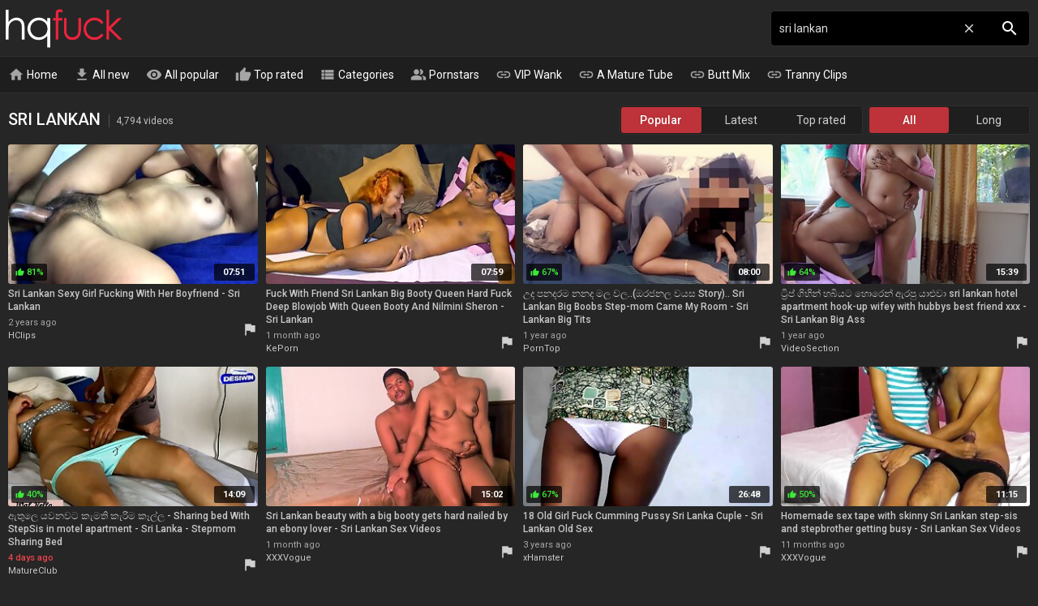

--- FILE ---
content_type: text/html; charset=UTF-8
request_url: https://hqfuck.com/sri-lankan-videos
body_size: 33231
content:
<!DOCTYPE html>
<html lang="en">
<head>
    <meta http-equiv="content-language" content="en">
    <meta http-equiv="content-type" content="text/html; charset=utf-8">
    <title>SRI LANKAN - 4,794 porn videos - HQ Fuck. Free Sex Tube Videos.</title>
    <meta name="description" content="Best Selection of Free hottest Sri lankan XXX Videos Updated Daily. Sri Lankan, Sri Lankan Big Tits, Sri Lankan Big Ass, Stepmom Sharing Bed, Sri Lankan Sex Videos, Sri Lankan Old Sex, Sri Lankan Anal and 4,794 other Sri lankan videos.">
    <meta name="RATING" content="RTA-5042-1996-1400-1577-RTA">
    <meta name="viewport" content="width=device-width, initial-scale=1, maximum-scale=1, shrink-to-fit=no">
    <link rel="dns-prefetch" href="https://tt.visitgate.com">
    <link rel="preconnect" href="https://tt.visitgate.com">
    <link rel="preconnect" href="https://ajax.googleapis.com">
    <meta name="format-detection" content="telephone=no">
    <link rel="apple-touch-icon" sizes="180x180" href="/assets/apple-touch-icon.png">
    <link rel="icon" type="image/png" sizes="32x32" href="/assets/favicon-32x32.png">
    <link rel="icon" type="image/png" sizes="16x16" href="/assets/favicon-16x16.png">
    <link rel="manifest" href="/assets/site.webmanifest">
    <link rel="mask-icon" href="/assets/safari-pinned-tab.svg" color="#c43037">
    <link rel="shortcut icon" href="/assets/favicon.ico">
    <meta name="msapplication-TileColor" content="#b91d47">
    <meta name="msapplication-config" content="/assets/browserconfig.xml">
    <meta name="theme-color" content="#292929">
    <meta name="referrer" content="unsafe-url">
    
    <link rel="next" href="https://hqfuck.com/sri-lankan-videos-2">
    <link rel="stylesheet" href="/style.css?v8" type="text/css">
    <script type="text/javascript" src="//ajax.googleapis.com/ajax/libs/jquery/3.6.0/jquery.min.js"></script>
    <script type="text/javascript" src="/app.min.js?v11"></script>
    <base target="_self">
</head>
<body>
    <div id="overlay"></div>
    <div class="header">
        <div class="container">
            <a href="/" class="logo" target="_self">HQ Fuck</a>
            <a id="btn-menu" href="#"><i class="material-icons">menu</i></a>
            <a id="btn-search" href="#"><i class="material-icons search-hidden">search</i><i class="material-icons search-visible">close</i></a>
        </div>
    </div>
    <div class="search">
        <form id="searchform" name="searchform" method="post" action="/search/" target="_self">
            <input type="search" class="sf" name="sq" value="sri lankan" placeholder="Search" autocapitalize="off" autocorrect="off" id="topsearch" data-l="en">
            <button class="sb" type="submit"><i class="material-icons">search</i></button>
            <button class="sc"><i class="material-icons">close</i></button>
        </form>
    </div>
    <div id="menu">
        <div class="container">
            <a href="/" target="_self"><i class="material-icons">home</i> Home</a>
            <a href="/all-new-videos" target="_self"><i class="material-icons">get_app</i> All new</a>
            <a href="/all-videos" target="_self"><i class="material-icons">visibility</i> All popular</a>
            <a href="/all-top-videos" target="_self"><i class="material-icons">thumb_up</i> Top rated</a>
            <a href="#" target="_self" id="toallcats"><i class="material-icons">view_list</i> Categories</a>
            <a href="#" target="_self" id="toallpornstars"><i class="material-icons">people_alt</i> Pornstars</a>
            <hr>
            <a href="https://vipwank.com" target="_blank"><i class="material-icons">link</i> VIP Wank</a>
            <a href="https://amaturetube.com" target="_blank"><i class="material-icons">link</i> A Mature Tube</a>
            <a href="https://buttmix.com" target="_blank"><i class="material-icons">link</i> Butt Mix</a>
            <a href="https://trannyclips.com" target="_blank"><i class="material-icons">link</i> Tranny Clips</a>
        </div>
    </div>
    <div class="container">
        <div id="all_categories" style="display: none;">
            <a href="#" id="all_categories_close"><i class="material-icons">close</i></a>
            <div class="h">
                <h2>Categories</h2>
            </div>
            <div class="categories">
                <div class="letter">#</div><ul><li><a href="/18-videos">18</a><span>31.6K</span></li><li><a href="/3d-videos">3D</a><span>651</span></li><li><a href="/69-videos">69</a><span>2.98K</span></li></ul><div class="letter">A</div><ul><li><a href="/accident-videos">Accident</a><span>305</span></li><li><a href="/african-videos">African</a><span>2.17K</span></li><li><a href="/amateur-videos">Amateur</a><span>105K</span></li><li><a href="/american-videos">American</a><span>10.3K</span></li><li><a href="/anal-videos">Anal</a><span>1.55M</span></li><li><a href="/anime-videos">Anime</a><span>350</span></li><li><a href="/arab-videos">Arab</a><span>43.6K</span></li><li><a href="/armpit-videos">Armpit</a><span>4.97K</span></li><li><a href="/asian-videos">Asian</a><span>979K</span></li><li><a href="/asmr-videos">ASMR</a><span>236</span></li><li><a href="/ass-videos">Ass</a><span>95.5K</span></li><li><a href="/ass-licking-videos">Ass Licking</a><span>12.5K</span></li><li><a href="/ass-to-mouth-videos">Ass To Mouth</a><span>3.77K</span></li><li><a href="/audition-videos">Audition</a><span>2.17K</span></li><li><a href="/aunt-videos">Aunt</a><span>1.59K</span></li></ul><div class="letter">B</div><ul><li><a href="/babe-videos">Babe</a><span>31.0K</span></li><li><a href="/backroom-videos">Backroom</a><span>288</span></li><li><a href="/backstage-videos">Backstage</a><span>204</span></li><li><a href="/bar-videos">Bar</a><span>473</span></li><li><a href="/bareback-videos">Bareback</a><span>1.24K</span></li><li><a href="/bath-videos">Bath</a><span>745</span></li><li><a href="/bathroom-videos">Bathroom</a><span>1.59K</span></li><li><a href="/bbc-videos">BBC</a><span>12.4K</span></li><li><a href="/bbw-videos">BBW</a><span>20.8K</span></li><li><a href="/bbw-anal-videos">BBW anal</a><span>3.90K</span></li><li><a href="/bdsm-videos">BDSM</a><span>16.5K</span></li><li><a href="/beach-videos">Beach</a><span>2.74K</span></li><li><a href="/beauty-videos">Beauty</a><span>12.6K</span></li><li><a href="/bedroom-videos">Bedroom</a><span>2.64K</span></li><li><a href="/behind-the-scenes-videos">Behind The Scenes</a><span>727</span></li><li><a href="/big-ass-videos">Big Ass</a><span>84.9K</span></li><li><a href="/big-clit-videos">Big Clit</a><span>35.7K</span></li><li><a href="/big-cock-videos">Big Cock</a><span>75.7K</span></li><li><a href="/big-nipples-videos">Big Nipples</a><span>4.64K</span></li><li><a href="/big-tits-videos">Big Tits</a><span>134K</span></li><li><a href="/bikini-videos">Bikini</a><span>1.47K</span></li><li><a href="/bisexual-videos">Bisexual</a><span>2.71K</span></li><li><a href="/black-videos">Black</a><span>15.9K</span></li><li><a href="/blindfolded-videos">Blindfolded</a><span>456</span></li><li><a href="/blonde-videos">Blonde</a><span>74.0K</span></li><li><a href="/blowjob-videos">Blowjob</a><span>80.0K</span></li><li><a href="/bodybuilder-videos">Bodybuilder</a><span>194</span></li><li><a href="/bondage-videos">Bondage</a><span>148K</span></li><li><a href="/boots-videos">Boots</a><span>1.16K</span></li><li><a href="/boss-videos">Boss</a><span>1.71K</span></li><li><a href="/bottle-videos">Bottle</a><span>267</span></li><li><a href="/bra-videos">Bra</a><span>1.00K</span></li><li><a href="/brazil-videos">Brazil</a><span>1.96K</span></li><li><a href="/bride-videos">Bride</a><span>445</span></li><li><a href="/british-videos">British</a><span>6.57K</span></li><li><a href="/brunette-videos">Brunette</a><span>91.1K</span></li><li><a href="/bukkake-videos">Bukkake</a><span>2.45K</span></li><li><a href="/bus-videos">Bus</a><span>525</span></li></ul><div class="letter">C</div><ul><li><a href="/cameltoe-videos">Cameltoe</a><span>5.66K</span></li><li><a href="/car-videos">Car</a><span>3.18K</span></li><li><a href="/cartoon-videos">Cartoon</a><span>706</span></li><li><a href="/casting-videos">Casting</a><span>13.4K</span></li><li><a href="/catfight-videos">Catfight</a><span>150</span></li><li><a href="/caught-videos">Caught</a><span>4.20K</span></li><li><a href="/celebrity-videos">Celebrity</a><span>815</span></li><li><a href="/cfnm-videos">CFNM</a><span>1.64K</span></li><li><a href="/changing-room-videos">Changing Room</a><span>187</span></li><li><a href="/chastity-videos">Chastity</a><span>407</span></li><li><a href="/cheating-videos">Cheating</a><span>7.21K</span></li><li><a href="/cheerleader-videos">Cheerleader</a><span>376</span></li><li><a href="/chinese-videos">Chinese</a><span>31.3K</span></li><li><a href="/chubby-videos">Chubby</a><span>18.8K</span></li><li><a href="/cinema-videos">Cinema</a><span>209</span></li><li><a href="/classic-videos">Classic</a><span>988</span></li><li><a href="/clit-videos">Clit</a><span>2.58K</span></li><li><a href="/close-up-videos">Close Up</a><span>9.35K</span></li><li><a href="/clothed-videos">Clothed</a><span>1.58K</span></li><li><a href="/club-videos">Club</a><span>1.33K</span></li><li><a href="/college-videos">College</a><span>3.17K</span></li><li><a href="/colombian-videos">Colombian</a><span>57.9K</span></li><li><a href="/compilation-videos">Compilation</a><span>6.51K</span></li><li><a href="/condom-videos">Condom</a><span>712</span></li><li><a href="/contest-videos">Contest</a><span>112</span></li><li><a href="/cosplay-videos">Cosplay</a><span>1.04K</span></li><li><a href="/cougar-videos">Cougar</a><span>10.5K</span></li><li><a href="/couple-videos">Couple</a><span>11.0K</span></li><li><a href="/cousin-videos">Cousin</a><span>330</span></li><li><a href="/creampie-videos">Creampie</a><span>29.8K</span></li><li><a href="/creampie-compilation-videos">Creampie Compilation</a><span>1.33K</span></li><li><a href="/crossdresser-videos">Crossdresser</a><span>186</span></li><li><a href="/cuckold-videos">Cuckold</a><span>7.59K</span></li><li><a href="/cum-in-mouth-videos">Cum In Mouth</a><span>10.3K</span></li><li><a href="/cum-on-pussy-videos">Cum On Pussy</a><span>2.55K</span></li><li><a href="/cumshot-videos">Cumshot</a><span>49.8K</span></li><li><a href="/cumshot-compilation-videos">Cumshot Compilation</a><span>47.0K</span></li><li><a href="/curly-hair-videos">Curly Hair</a><span>1.38K</span></li><li><a href="/cute-videos">Cute</a><span>6.71K</span></li><li><a href="/czech-videos">Czech</a><span>6.92K</span></li></ul><div class="letter">D</div><ul><li><a href="/dance-videos">Dance</a><span>836</span></li><li><a href="/danish-videos">Danish</a><span>205</span></li><li><a href="/deepthroat-videos">Deepthroat</a><span>36.1K</span></li><li><a href="/delivery-videos">Delivery</a><span>375</span></li><li><a href="/desi-videos">Desi</a><span>1.84K</span></li><li><a href="/diaper-videos">Diaper</a><span>137</span></li><li><a href="/dildo-videos">Dildo</a><span>250K</span></li><li><a href="/dirty-talk-videos">Dirty Talk</a><span>2.52K</span></li><li><a href="/doctor-videos">Doctor</a><span>2.08K</span></li><li><a href="/dogging-videos">Dogging</a><span>32.4K</span></li><li><a href="/doll-videos">Doll</a><span>1.03K</span></li><li><a href="/domination-videos">Domination</a><span>3.71K</span></li><li><a href="/dorm-videos">Dorm</a><span>127</span></li><li><a href="/double-anal-videos">Double Anal</a><span>9.78K</span></li><li><a href="/double-penetration-videos">Double Penetration</a><span>17.5K</span></li><li><a href="/downblouse-videos">Downblouse</a><span>707</span></li><li><a href="/dress-videos">Dress</a><span>2.14K</span></li><li><a href="/drunk-videos">Drunk</a><span>502</span></li><li><a href="/dutch-videos">Dutch</a><span>7.02K</span></li></ul><div class="letter">E</div><ul><li><a href="/ebony-videos">Ebony</a><span>14.1K</span></li><li><a href="/emo-videos">Emo</a><span>147</span></li><li><a href="/enema-videos">Enema</a><span>198</span></li><li><a href="/erotic-videos">Erotic</a><span>3.49K</span></li><li><a href="/escort-videos">Escort</a><span>786</span></li><li><a href="/exam-videos">Exam</a><span>528</span></li><li><a href="/exhibitionist-videos">Exhibitionist</a><span>829</span></li></ul><div class="letter">F</div><ul><li><a href="/facesitting-videos">Facesitting</a><span>4.13K</span></li><li><a href="/facial-videos">Facial</a><span>24.1K</span></li><li><a href="/fake-tits-videos">Fake Tits</a><span>140K</span></li><li><a href="/fantasy-videos">Fantasy</a><span>8.95K</span></li><li><a href="/farm-videos">Farm</a><span>220</span></li><li><a href="/farting-videos">Farting</a><span>6.24K</span></li><li><a href="/fat-videos">Fat</a><span>5.46K</span></li><li><a href="/feet-videos">Feet</a><span>7.02K</span></li><li><a href="/femdom-videos">Femdom</a><span>9.32K</span></li><li><a href="/fetish-videos">Fetish</a><span>33.5K</span></li><li><a href="/ffm-videos">FFM</a><span>3.43K</span></li><li><a href="/filipina-videos">Filipina</a><span>704</span></li><li><a href="/fingering-videos">Fingering</a><span>22.3K</span></li><li><a href="/finnish-videos">Finnish</a><span>130</span></li><li><a href="/first-time-videos">First Time</a><span>3.53K</span></li><li><a href="/fisting-videos">Fisting</a><span>5.65K</span></li><li><a href="/fitness-videos">Fitness</a><span>1.43K</span></li><li><a href="/flashing-videos">Flashing</a><span>1.81K</span></li><li><a href="/flexible-videos">Flexible</a><span>986</span></li><li><a href="/food-videos">Food</a><span>8.92K</span></li><li><a href="/footjob-videos">Footjob</a><span>2.03K</span></li><li><a href="/foursome-videos">Foursome</a><span>1.91K</span></li><li><a href="/french-videos">French</a><span>7.14K</span></li><li><a href="/full-movie-videos">Full Movie</a><span>1.83K</span></li><li><a href="/funny-videos">Funny</a><span>590</span></li><li><a href="/futanari-videos">Futanari</a><span>218</span></li></ul><div class="letter">G</div><ul><li><a href="/gagging-videos">Gagging</a><span>4.06K</span></li><li><a href="/game-videos">Game</a><span>65.4K</span></li><li><a href="/gangbang-videos">Gangbang</a><span>9.47K</span></li><li><a href="/gay-videos">Gay</a><span>3.55K</span></li><li><a href="/german-videos">German</a><span>272K</span></li><li><a href="/gilf-videos">GILF</a><span>3.87K</span></li><li><a href="/girlfriend-videos">Girlfriend</a><span>5.08K</span></li><li><a href="/glasses-videos">Glasses</a><span>3.08K</span></li><li><a href="/gloryhole-videos">Gloryhole</a><span>1.23K</span></li><li><a href="/gloves-videos">Gloves</a><span>7.90K</span></li><li><a href="/gorgeous-videos">Gorgeous</a><span>3.26K</span></li><li><a href="/goth-videos">Goth</a><span>10.2K</span></li><li><a href="/grandpa-videos">Grandpa</a><span>1.38K</span></li><li><a href="/granny-videos">Granny</a><span>17.1K</span></li><li><a href="/granny-anal-videos">Granny Anal</a><span>3.12K</span></li><li><a href="/greek-videos">Greek</a><span>106</span></li><li><a href="/groped-videos">Groped</a><span>183</span></li><li><a href="/group-videos">Group</a><span>372K</span></li><li><a href="/gym-videos">Gym</a><span>523</span></li><li><a href="/gyno-videos">Gyno</a><span>591</span></li></ul><div class="letter">H</div><ul><li><a href="/hairy-videos">Hairy</a><span>27.5K</span></li><li><a href="/handjob-videos">Handjob</a><span>27.1K</span></li><li><a href="/handjob-compilation-videos">Handjob Compilation</a><span>995</span></li><li><a href="/hands-free-videos">Hands Free</a><span>8.37K</span></li><li><a href="/hardcore-videos">Hardcore</a><span>51.8K</span></li><li><a href="/heels-videos">Heels</a><span>6.92K</span></li><li><a href="/hermaphrodite-videos">Hermaphrodite</a><span>149</span></li><li><a href="/hidden-videos">Hidden</a><span>2.54K</span></li><li><a href="/homemade-videos">Homemade</a><span>23.0K</span></li><li><a href="/hooker-videos">Hooker</a><span>825</span></li><li><a href="/hospital-videos">Hospital</a><span>495</span></li><li><a href="/hotel-videos">Hotel</a><span>2.98K</span></li><li><a href="/housewife-videos">Housewife</a><span>3.95K</span></li><li><a href="/huge-dildo-videos">Huge Dildo</a><span>1.27K</span></li><li><a href="/hungarian-videos">Hungarian</a><span>18.2K</span></li><li><a href="/husband-videos">Husband</a><span>5.84K</span></li></ul><div class="letter">I</div><ul><li><a href="/indian-videos">Indian</a><span>4.77K</span></li><li><a href="/indonesian-videos">Indonesian</a><span>150</span></li><li><a href="/innocent-videos">Innocent</a><span>1.34K</span></li><li><a href="/insertion-videos">Insertion</a><span>25.2K</span></li><li><a href="/instruction-videos">Instruction</a><span>13.1K</span></li><li><a href="/interracial-videos">Interracial</a><span>29.1K</span></li><li><a href="/italian-videos">Italian</a><span>2.29K</span></li></ul><div class="letter">J</div><ul><li><a href="/japanese-videos">Japanese</a><span>14.6K</span></li><li><a href="/japanese-lesbian-videos">Japanese Lesbian</a><span>1.29K</span></li><li><a href="/japanese-massage-videos">Japanese Massage</a><span>972</span></li><li><a href="/japanese-mom-videos">Japanese Mom</a><span>1.76K</span></li><li><a href="/japanese-uncensored-videos">Japanese Uncensored</a><span>6.31K</span></li><li><a href="/japanese-wife-videos">Japanese Wife</a><span>1.80K</span></li><li><a href="/jeans-videos">Jeans</a><span>750</span></li><li><a href="/jerking-videos">Jerking</a><span>2.21K</span></li><li><a href="/joi-videos">JOI</a><span>1.31K</span></li></ul><div class="letter">K</div><ul><li><a href="/kinky-videos">Kinky</a><span>3.25K</span></li><li><a href="/kissing-videos">Kissing</a><span>6.68K</span></li><li><a href="/kitchen-videos">Kitchen</a><span>62.9K</span></li><li><a href="/korean-videos">Korean</a><span>272</span></li></ul><div class="letter">L</div><ul><li><a href="/lactating-videos">Lactating</a><span>1.05K</span></li><li><a href="/ladyboy-videos">Ladyboy</a><span>9.22K</span></li><li><a href="/latex-videos">Latex</a><span>3.17K</span></li><li><a href="/latina-videos">Latina</a><span>10.9K</span></li><li><a href="/leather-videos">Leather</a><span>982</span></li><li><a href="/leggings-videos">Leggings</a><span>351</span></li><li><a href="/lesbian-videos">Lesbian</a><span>26.6K</span></li><li><a href="/lesbian-seduction-videos">Lesbian Seduction</a><span>1.06K</span></li><li><a href="/lingerie-videos">Lingerie</a><span>20.0K</span></li><li><a href="/lipstick-videos">Lipstick</a><span>151</span></li><li><a href="/long-hair-videos">Long Hair</a><span>6.29K</span></li></ul><div class="letter">M</div><ul><li><a href="/machine-videos">Machine</a><span>1.13K</span></li><li><a href="/maid-videos">Maid</a><span>1.67K</span></li><li><a href="/mask-videos">Mask</a><span>470</span></li><li><a href="/massage-videos">Massage</a><span>7.66K</span></li><li><a href="/masturbation-videos">Masturbation</a><span>983K</span></li><li><a href="/mature-videos">Mature</a><span>55.3K</span></li><li><a href="/mature-anal-videos">Mature Anal</a><span>10.9K</span></li><li><a href="/mexican-videos">Mexican</a><span>15.8K</span></li><li><a href="/midget-videos">Midget</a><span>339</span></li><li><a href="/milf-videos">MILF</a><span>113K</span></li><li><a href="/milk-videos">Milk</a><span>1.66K</span></li><li><a href="/missionary-videos">Missionary</a><span>16.4K</span></li><li><a href="/mmf-videos">MMF</a><span>1.58K</span></li><li><a href="/mom-videos">Mom</a><span>30.8K</span></li><li><a href="/money-videos">Money</a><span>2.71K</span></li><li><a href="/monster-videos">Monster</a><span>2.62K</span></li><li><a href="/muscle-videos">Muscle</a><span>574</span></li></ul><div class="letter">N</div><ul><li><a href="/natural-videos">Natural</a><span>29.8K</span></li><li><a href="/neighbor-videos">Neighbor</a><span>2.10K</span></li><li><a href="/nerdy-videos">Nerdy</a><span>1.61K</span></li><li><a href="/nipples-videos">Nipples</a><span>6.11K</span></li><li><a href="/nudist-videos">Nudist</a><span>1.09K</span></li><li><a href="/nun-videos">Nun</a><span>210</span></li><li><a href="/nurse-videos">Nurse</a><span>1.29K</span></li><li><a href="/nuru-videos">Nuru</a><span>5.18K</span></li><li><a href="/nylon-videos">Nylon</a><span>3.22K</span></li></ul><div class="letter">O</div><ul><li><a href="/office-videos">Office</a><span>3.43K</span></li><li><a href="/oil-videos">Oil</a><span>2.05K</span></li><li><a href="/old-and-young-videos">Old And Young (18+)</a><span>14.8K</span></li><li><a href="/old-man-videos">Old Man</a><span>3.10K</span></li><li><a href="/orgasm-videos">Orgasm</a><span>20.7K</span></li><li><a href="/orgasm-compilation-videos">Orgasm Compilation</a><span>950</span></li><li><a href="/orgy-videos">Orgy</a><span>5.59K</span></li><li><a href="/outdoor-videos">Outdoor</a><span>16.6K</span></li></ul><div class="letter">P</div><ul><li><a href="/pakistani-videos">Pakistani</a><span>139</span></li><li><a href="/panties-videos">Panties</a><span>4.04K</span></li><li><a href="/pantyhose-videos">Pantyhose</a><span>3.20K</span></li><li><a href="/parody-videos">Parody</a><span>395</span></li><li><a href="/party-videos">Party</a><span>3.55K</span></li><li><a href="/passionate-videos">Passionate</a><span>3.37K</span></li><li><a href="/pawg-videos">PAWG</a><span>4.05K</span></li><li><a href="/pegging-videos">Pegging</a><span>1.61K</span></li><li><a href="/penis-videos">Penis</a><span>1.53K</span></li><li><a href="/perfect-body-videos">Perfect Body</a><span>48.7K</span></li><li><a href="/photoshoot-videos">Photoshoot</a><span>403</span></li><li><a href="/pick-up-videos">Pick Up</a><span>2.13K</span></li><li><a href="/piercing-videos">Piercing</a><span>3.28K</span></li><li><a href="/pinay-videos">Pinay</a><span>400</span></li><li><a href="/piss-drinking-videos">Piss Drinking</a><span>692</span></li><li><a href="/pissing-videos">Pissing</a><span>5.39K</span></li><li><a href="/plumber-videos">Plumber</a><span>4.29K</span></li><li><a href="/police-videos">Police</a><span>296</span></li><li><a href="/polish-videos">Polish</a><span>656</span></li><li><a href="/pool-videos">Pool</a><span>1.12K</span></li><li><a href="/pov-videos">POV</a><span>39.7K</span></li><li><a href="/pregnant-videos">Pregnant</a><span>2.28K</span></li><li><a href="/prolapse-videos">Prolapse</a><span>458</span></li><li><a href="/prostate-videos">Prostate</a><span>5.21K</span></li><li><a href="/prostitute-videos">Prostitute</a><span>603</span></li><li><a href="/public-videos">Public</a><span>9.81K</span></li><li><a href="/puffy-nipples-videos">Puffy Nipples</a><span>799</span></li><li><a href="/pump-videos">Pump</a><span>575</span></li><li><a href="/pussy-videos">Pussy</a><span>62.9K</span></li><li><a href="/pussy-licking-videos">Pussy Licking</a><span>16.9K</span></li></ul><div class="letter">Q</div><ul><li><a href="/quickie-videos">Quickie</a><span>467</span></li></ul><div class="letter">R</div><ul><li><a href="/reality-videos">Reality</a><span>8.66K</span></li><li><a href="/redhead-videos">Redhead</a><span>9.41K</span></li><li><a href="/riding-videos">Riding</a><span>8.81K</span></li><li><a href="/romanian-videos">Romanian</a><span>7.30K</span></li><li><a href="/romantic-videos">Romantic</a><span>2.49K</span></li><li><a href="/rubber-videos">Rubber</a><span>442</span></li><li><a href="/russian-videos">Russian</a><span>8.40K</span></li></ul><div class="letter">S</div><ul><li><a href="/saggy-tits-videos">Saggy Tits</a><span>4.47K</span></li><li><a href="/satin-videos">Satin</a><span>226</span></li><li><a href="/sauna-videos">Sauna</a><span>441</span></li><li><a href="/school-uniform-videos">School Uniform</a><span>3.94K</span></li><li><a href="/screaming-videos">Screaming</a><span>1.34K</span></li><li><a href="/secretary-videos">Secretary</a><span>1.59K</span></li><li><a href="/seduced-videos">Seduced</a><span>4.11K</span></li><li><a href="/sensual-videos">Sensual</a><span>72.8K</span></li><li><a href="/serbian-videos">Serbian</a><span>1.86K</span></li><li><a href="/shaving-videos">Shaving</a><span>12.0K</span></li><li><a href="/shemale-videos">Shemale</a><span>57.4K</span></li><li><a href="/shemale-and-girl-videos">Shemale And Girl</a><span>6.59K</span></li><li><a href="/shemale-fucks-guy-videos">Shemale Fucks Guy</a><span>6.25K</span></li><li><a href="/shoejob-videos">Shoejob</a><span>602</span></li><li><a href="/shoes-videos">Shoes</a><span>330</span></li><li><a href="/shop-videos">Shop</a><span>351</span></li><li><a href="/shoplifter-videos">Shoplifter</a><span>805</span></li><li><a href="/short-hair-videos">Short Hair</a><span>3.48K</span></li><li><a href="/shower-videos">Shower</a><span>2.85K</span></li><li><a href="/shy-videos">Shy</a><span>1.49K</span></li><li><a href="/sissy-videos">Sissy</a><span>676</span></li><li><a href="/skinny-videos">Skinny</a><span>15.1K</span></li><li><a href="/skirt-videos">Skirt</a><span>1.33K</span></li><li><a href="/sleeping-videos">Sleeping</a><span>677</span></li><li><a href="/slovakian-videos">Slovakian</a><span>489</span></li><li><a href="/slut-videos">Slut</a><span>12.4K</span></li><li><a href="/small-cock-videos">Small Cock</a><span>420K</span></li><li><a href="/small-tits-videos">Small Tits</a><span>25.7K</span></li><li><a href="/smoking-videos">Smoking</a><span>1.49K</span></li><li><a href="/socks-videos">Socks</a><span>574</span></li><li><a href="/softcore-videos">Softcore</a><span>2.08K</span></li><li><a href="/solarium-videos">Solarium</a><span>425</span></li><li><a href="/solo-videos">Solo</a><span>28.8K</span></li><li><a href="/spandex-videos">Spandex</a><span>353</span></li><li><a href="/spanish-videos">Spanish</a><span>63.4K</span></li><li><a href="/spanking-videos">Spanking</a><span>4.00K</span></li><li><a href="/sperm-videos">Sperm</a><span>1.92K</span></li><li><a href="/spit-videos">Spit</a><span>420</span></li><li><a href="/sport-videos">Sport</a><span>627</span></li><li><a href="/spy-videos">Spy</a><span>13.8K</span></li><li><a href="/squirt-videos">Squirt</a><span>8.23K</span></li><li><a href="/standing-videos">Standing</a><span>2.03K</span></li><li><a href="/stepmom-videos">Stepmom</a><span>14.0K</span></li><li><a href="/stewardess-videos">Stewardess</a><span>114</span></li><li><a href="/stockings-videos">Stockings</a><span>33.2K</span></li><li><a href="/story-videos">Story</a><span>2.58K</span></li><li><a href="/stranger-videos">Stranger</a><span>2.22K</span></li><li><a href="/strapon-videos">Strapon</a><span>116K</span></li><li><a href="/street-videos">Street</a><span>1.26K</span></li><li><a href="/strip-videos">Strip</a><span>207K</span></li><li><a href="/student-videos">Student</a><span>2.71K</span></li><li><a href="/surprise-videos">Surprise</a><span>1.36K</span></li><li><a href="/swallow-videos">Swallow</a><span>6.98K</span></li><li><a href="/swedish-videos">Swedish</a><span>274</span></li><li><a href="/swimsuit-videos">Swimsuit</a><span>216</span></li><li><a href="/swinger-videos">Swinger</a><span>48.4K</span></li><li><a href="/sybian-videos">Sybian</a><span>3.65K</span></li></ul><div class="letter">T</div><ul><li><a href="/tall-videos">Tall</a><span>662</span></li><li><a href="/tamil-videos">Tamil</a><span>382</span></li><li><a href="/tattoo-videos">Tattoo</a><span>1.37M</span></li><li><a href="/taxi-videos">Taxi</a><span>654</span></li><li><a href="/teacher-videos">Teacher</a><span>63.6K</span></li><li><a href="/tease-videos">Tease</a><span>2.52K</span></li><li><a href="/teen-videos">Teen (18+)</a><span>40.4K</span></li><li><a href="/teen-anal-videos">Teen Anal (18+)</a><span>9.04K</span></li><li><a href="/thai-videos">Thai</a><span>2.03K</span></li><li><a href="/thick-videos">Thick</a><span>2.36K</span></li><li><a href="/thief-videos">Thief</a><span>339</span></li><li><a href="/thong-videos">Thong</a><span>792</span></li><li><a href="/threesome-videos">Threesome</a><span>27.7K</span></li><li><a href="/tied-videos">Tied</a><span>1.82K</span></li><li><a href="/tight-videos">Tight</a><span>7.66K</span></li><li><a href="/titjob-videos">Titjob</a><span>1.69K</span></li><li><a href="/toilet-videos">Toilet</a><span>12.5K</span></li><li><a href="/toys-videos">Toys</a><span>27.9K</span></li><li><a href="/train-videos">Train</a><span>1.20K</span></li><li><a href="/trampling-videos">Trampling</a><span>244</span></li><li><a href="/tricked-videos">Tricked</a><span>623</span></li><li><a href="/turkish-videos">Turkish</a><span>181</span></li><li><a href="/twins-videos">Twins</a><span>289</span></li></ul><div class="letter">U</div><ul><li><a href="/ugly-videos">Ugly</a><span>1.25K</span></li><li><a href="/uncle-videos">Uncle</a><span>335</span></li><li><a href="/uncut-videos">Uncut</a><span>789</span></li><li><a href="/underwater-videos">Underwater</a><span>221</span></li><li><a href="/uniform-videos">Uniform</a><span>63.8K</span></li><li><a href="/upskirt-videos">Upskirt</a><span>2.18K</span></li></ul><div class="letter">V</div><ul><li><a href="/vacation-videos">Vacation</a><span>1.10K</span></li><li><a href="/vampire-videos">Vampire</a><span>121</span></li><li><a href="/vibrator-videos">Vibrator</a><span>89.6K</span></li><li><a href="/vintage-videos">Vintage</a><span>5.26K</span></li><li><a href="/vixen-videos">Vixen</a><span>29.2K</span></li><li><a href="/voyeur-videos">Voyeur</a><span>4.86K</span></li></ul><div class="letter">W</div><ul><li><a href="/watching-videos">Watching</a><span>6.63K</span></li><li><a href="/webcam-videos">Webcam</a><span>8.50K</span></li><li><a href="/wedding-videos">Wedding</a><span>8.02K</span></li><li><a href="/wet-videos">Wet</a><span>8.85K</span></li><li><a href="/whore-videos">Whore</a><span>3.56K</span></li><li><a href="/wife-videos">Wife</a><span>21.6K</span></li><li><a href="/wife-share-videos">Wife Share</a><span>2.65K</span></li><li><a href="/wife-swap-videos">Wife Swap</a><span>8.85K</span></li><li><a href="/wrestling-videos">Wrestling</a><span>419</span></li></ul><div class="letter">Y</div><ul><li><a href="/yoga-videos">Yoga</a><span>861</span></li></ul>
            </div>
        </div>
        <div id="all_pornstars" style="display: none;">
            <a href="#" id="all_pornstars_close"><i class="material-icons">close</i></a>
            <div class="h">
                <h2>Pornstars</h2>
            </div>
            <div class="categories">
                </ul><div class="letter">A</div><ul><li><a href="/aaliyah-love-videos">Aaliyah Love</a><span>5.50K</span></li><li><a href="/abella-anderson-videos">Abella Anderson</a><span>386</span></li><li><a href="/abella-danger-videos">Abella Danger</a><span>11.9K</span></li><li><a href="/abigail-mac-videos">Abigail Mac</a><span>7.02K</span></li><li><a href="/abigaile-johnson-videos">Abigaile Johnson</a><span>656</span></li><li><a href="/adriana-chechik-videos">Adriana Chechik</a><span>9.13K</span></li><li><a href="/aj-applegate-videos">Aj Applegate</a><span>3.46K</span></li><li><a href="/alanah-rae-videos">Alanah Rae</a><span>945</span></li><li><a href="/alena-croft-videos">Alena Croft</a><span>1.29K</span></li><li><a href="/alex-adams-videos">Alex Adams</a><span>262</span></li><li><a href="/alex-black-videos">Alex Black</a><span>809</span></li><li><a href="/alex-coal-videos">Alex Coal</a><span>4.76K</span></li><li><a href="/alex-grey-videos">Alex Grey</a><span>1.77K</span></li><li><a href="/alexa-grace-videos">Alexa Grace</a><span>59</span></li><li><a href="/alexa-tomas-videos">Alexa Tomas</a><span>2.11K</span></li><li><a href="/alexis-crystal-videos">Alexis Crystal</a><span>9.72K</span></li><li><a href="/alexis-fawx-videos">Alexis Fawx</a><span>11.0K</span></li><li><a href="/alina-belle-videos">Alina Belle</a><span>986</span></li><li><a href="/alina-lopez-videos">Alina Lopez</a><span>4.30K</span></li><li><a href="/alison-tyler-videos">Alison Tyler</a><span>3.70K</span></li><li><a href="/alix-lynx-videos">Alix Lynx</a><span>3.81K</span></li><li><a href="/alli-rae-videos">Alli Rae</a><span>1.04K</span></li><li><a href="/allie-haze-videos">Allie Haze</a><span>57</span></li><li><a href="/alura-jenson-videos">Alura Jenson</a><span>173</span></li><li><a href="/alyssia-kent-videos">Alyssia Kent</a><span>2.18K</span></li><li><a href="/amai-liu-videos">Amai Liu</a><span>974</span></li><li><a href="/amber-jade-videos">Amber Jade</a><span>384</span></li><li><a href="/amber-jayne-videos">Amber Jayne</a><span>1.67K</span></li><li><a href="/amia-miley-videos">Amia Miley</a><span>1.38K</span></li><li><a href="/amilia-onyx-videos">Amilia Onyx</a><span>838</span></li><li><a href="/amirah-adara-videos">Amirah Adara</a><span>6.28K</span></li><li><a href="/amy-anderssen-videos">Amy Anderssen</a><span>997</span></li><li><a href="/anastasia-knight-videos">Anastasia Knight</a><span>1.21K</span></li><li><a href="/anastasia-lux-videos">Anastasia Lux</a><span>679</span></li><li><a href="/andi-james-videos">Andi James</a><span>263</span></li><li><a href="/angel-wicky-videos">Angel Wicky</a><span>244</span></li><li><a href="/angela-white-videos">Angela White</a><span>162</span></li><li><a href="/angelina-valentine-videos">Angelina Valentine</a><span>1.44K</span></li><li><a href="/angell-summers-videos">Angell Summers</a><span>908</span></li><li><a href="/ania-kinski-videos">Ania Kinski</a><span>1.46K</span></li><li><a href="/anissa-kate-videos">Anissa Kate</a><span>157</span></li><li><a href="/anna-de-ville-videos">Anna De Ville</a><span>3.14K</span></li><li><a href="/anna-polina-videos">Anna Polina</a><span>1.51K</span></li><li><a href="/anny-aurora-videos">Anny Aurora</a><span>59</span></li><li><a href="/anya-ivy-videos">Anya Ivy</a><span>1.15K</span></li><li><a href="/anya-olsen-videos">Anya Olsen</a><span>3.28K</span></li><li><a href="/aria-alexander-videos">Aria Alexander</a><span>935</span></li><li><a href="/ariana-marie-videos">Ariana Marie</a><span>3.43K</span></li><li><a href="/ariella-ferrera-videos">Ariella Ferrera</a><span>4.64K</span></li><li><a href="/asa-akira-videos">Asa Akira</a><span>4.32K</span></li><li><a href="/ashley-adams-videos">Ashley Adams</a><span>3.17K</span></li><li><a href="/ashley-alban-videos">Ashley Alban</a><span>238</span></li><li><a href="/ashley-fires-videos">Ashley Fires</a><span>1.97K</span></li><li><a href="/ashley-lane-videos">Ashley Lane</a><span>81</span></li><li><a href="/ashly-anderson-videos">Ashly Anderson</a><span>1.01K</span></li><li><a href="/ashlynn-brooke-videos">Ashlynn Brooke</a><span>844</span></li><li><a href="/athena-faris-videos">Athena Faris</a><span>2.22K</span></li><li><a href="/aubrey-black-videos">Aubrey Black</a><span>1.97K</span></li><li><a href="/audrey-bitoni-videos">Audrey Bitoni</a><span>1.39K</span></li><li><a href="/audrey-royal-videos">Audrey Royal</a><span>980</span></li><li><a href="/august-taylor-videos">August Taylor</a><span>818</span></li><li><a href="/autumn-falls-videos">Autumn Falls</a><span>2.40K</span></li><li><a href="/ava-addams-videos">Ava Addams</a><span>152</span></li><li><a href="/ava-dalush-videos">Ava Dalush</a><span>964</span></li><li><a href="/ava-devine-videos">Ava Devine</a><span>2.14K</span></li><li><a href="/ava-koxxx-videos">Ava Koxxx</a><span>751</span></li></ul><div class="letter">B</div><ul><li><a href="/bella-rolland-videos">Bella Rolland</a><span>78</span></li><li><a href="/belle-claire-videos">Belle Claire</a><span>1.13K</span></li><li><a href="/billie-star-videos">Billie Star</a><span>2.08K</span></li><li><a href="/blair-williams-videos">Blair Williams</a><span>2.42K</span></li><li><a href="/blanche-bradburry-videos">Blanche Bradburry</a><span>61</span></li><li><a href="/bobbi-starr-videos">Bobbi Starr</a><span>56</span></li><li><a href="/brandi-love-videos">Brandi Love</a><span>6.98K</span></li><li><a href="/brianna-beach-videos">Brianna Beach</a><span>1.37K</span></li><li><a href="/bridgette-b-videos">Bridgette B</a><span>7.38K</span></li><li><a href="/britney-amber-videos">Britney Amber</a><span>7.15K</span></li><li><a href="/brittany-bardot-videos">Brittany Bardot</a><span>2.68K</span></li><li><a href="/brooke-wylde-videos">Brooke Wylde</a><span>1.18K</span></li><li><a href="/brooklyn-chase-videos">Brooklyn Chase</a><span>52</span></li><li><a href="/bruce-venture-videos">Bruce Venture</a><span>2.49K</span></li><li><a href="/bunny-colby-videos">Bunny Colby</a><span>2.51K</span></li></ul><div class="letter">C</div><ul><li><a href="/cadence-lux-videos">Cadence Lux</a><span>3.45K</span></li><li><a href="/candice-dare-videos">Candice Dare</a><span>2.51K</span></li><li><a href="/candy-alexa-videos">Candy Alexa</a><span>2.06K</span></li><li><a href="/canela-skin-videos">Canela Skin</a><span>2.36K</span></li><li><a href="/capri-cavanni-videos">Capri Cavanni</a><span>2.81K</span></li><li><a href="/carolina-sweets-videos">Carolina Sweets</a><span>2.99K</span></li><li><a href="/carter-cruise-videos">Carter Cruise</a><span>2.95K</span></li><li><a href="/casca-akashova-videos">Casca Akashova</a><span>69</span></li><li><a href="/casey-calvert-videos">Casey Calvert</a><span>180</span></li><li><a href="/cassidy-banks-videos">Cassidy Banks</a><span>1.84K</span></li><li><a href="/cassidy-klein-videos">Cassidy Klein</a><span>2.11K</span></li><li><a href="/cathy-heaven-videos">Cathy Heaven</a><span>84</span></li><li><a href="/chanel-preston-videos">Chanel Preston</a><span>131</span></li><li><a href="/charles-dera-videos">Charles Dera</a><span>11.6K</span></li><li><a href="/cherie-deville-videos">Cherie Deville</a><span>366</span></li><li><a href="/cherry-kiss-videos">Cherry Kiss</a><span>185</span></li><li><a href="/chloe-amour-videos">Chloe Amour</a><span>2.97K</span></li><li><a href="/chloe-cherry-videos">Chloe Cherry</a><span>83</span></li><li><a href="/chloe-lamour-videos">Chloe Lamour</a><span>2.19K</span></li><li><a href="/chloe-temple-videos">Chloe Temple</a><span>63</span></li><li><a href="/christie-stevens-videos">Christie Stevens</a><span>68</span></li><li><a href="/christina-carter-videos">Christina Carter</a><span>263</span></li><li><a href="/clea-gaultier-videos">Clea Gaultier</a><span>3.43K</span></li><li><a href="/codi-vore-videos">Codi Vore</a><span>2.63K</span></li><li><a href="/connie-carter-videos">Connie Carter</a><span>767</span></li><li><a href="/cory-chase-videos">Cory Chase</a><span>775</span></li><li><a href="/crystal-rush-videos">Crystal Rush</a><span>3.30K</span></li></ul><div class="letter">D</div><ul><li><a href="/daisy-stone-videos">Daisy Stone</a><span>2.42K</span></li><li><a href="/dakota-skye-videos">Dakota Skye</a><span>69</span></li><li><a href="/dana-dearmond-videos">Dana Dearmond</a><span>122</span></li><li><a href="/dana-vespoli-videos">Dana Vespoli</a><span>3.52K</span></li><li><a href="/dane-jones-videos">Dane Jones</a><span>4.04K</span></li><li><a href="/danny-d-videos">Danny D</a><span>29.3K</span></li><li><a href="/daphne-rosen-videos">Daphne Rosen</a><span>784</span></li><li><a href="/darcia-lee-videos">Darcia Lee</a><span>1.04K</span></li><li><a href="/darla-crane-videos">Darla Crane</a><span>847</span></li><li><a href="/dayna-vendetta-videos">Dayna Vendetta</a><span>524</span></li><li><a href="/deauxma-videos">Deauxma</a><span>1.19K</span></li><li><a href="/dee-williams-videos">Dee Williams</a><span>606</span></li><li><a href="/demi-sutra-videos">Demi Sutra</a><span>2.74K</span></li><li><a href="/desiree-dulce-videos">Desiree Dulce</a><span>1.81K</span></li><li><a href="/devon-lee-videos">Devon Lee</a><span>1.13K</span></li><li><a href="/diamond-foxxx-videos">Diamond Foxxx</a><span>1.67K</span></li><li><a href="/diamond-jackson-videos">Diamond Jackson</a><span>967</span></li><li><a href="/diamond-kitty-videos">Diamond Kitty</a><span>1.90K</span></li><li><a href="/dillion-harper-videos">Dillion Harper</a><span>2.98K</span></li></ul><div class="letter">E</div><ul><li><a href="/elena-koshka-videos">Elena Koshka</a><span>2.99K</span></li><li><a href="/elexis-monroe-videos">Elexis Monroe</a><span>1.42K</span></li><li><a href="/eliza-ibarra-videos">Eliza Ibarra</a><span>118</span></li><li><a href="/ella-hughes-videos">Ella Hughes</a><span>2.02K</span></li><li><a href="/ella-knox-videos">Ella Knox</a><span>3.34K</span></li><li><a href="/elsa-jean-videos">Elsa Jean</a><span>96</span></li><li><a href="/ember-snow-videos">Ember Snow</a><span>3.96K</span></li><li><a href="/emily-addison-videos">Emily Addison</a><span>63</span></li><li><a href="/emily-willis-videos">Emily Willis</a><span>6.75K</span></li><li><a href="/emma-hix-videos">Emma Hix</a><span>101</span></li><li><a href="/emma-starr-videos">Emma Starr</a><span>642</span></li><li><a href="/erica-lauren-videos">Erica Lauren</a><span>155</span></li><li><a href="/eva-angelina-videos">Eva Angelina</a><span>1.74K</span></li><li><a href="/eva-elfie-videos">Eva Elfie</a><span>1.66K</span></li><li><a href="/eva-long-videos">Eva Long</a><span>1.12K</span></li><li><a href="/eva-lovia-videos">Eva Lovia</a><span>1.96K</span></li><li><a href="/eva-notty-videos">Eva Notty</a><span>2.46K</span></li><li><a href="/evan-stone-videos">Evan Stone</a><span>1.58K</span></li></ul><div class="letter">F</div><ul><li><a href="/faye-reagan-videos">Faye Reagan</a><span>1.39K</span></li><li><a href="/foxy-di-videos">Foxy Di</a><span>1.16K</span></li><li><a href="/franceska-jaimes-videos">Franceska Jaimes</a><span>961</span></li></ul><div class="letter">G</div><ul><li><a href="/gabbie-carter-videos">Gabbie Carter</a><span>113</span></li><li><a href="/gabriela-lopez-videos">Gabriela Lopez</a><span>1.76K</span></li><li><a href="/gabriella-paltrova-videos">Gabriella Paltrova</a><span>1.77K</span></li><li><a href="/gia-derza-videos">Gia Derza</a><span>73</span></li><li><a href="/gia-paige-videos">Gia Paige</a><span>2.79K</span></li><li><a href="/gianna-dior-videos">Gianna Dior</a><span>5.59K</span></li><li><a href="/gina-devine-videos">Gina Devine</a><span>1.09K</span></li><li><a href="/gina-gerson-videos">Gina Gerson</a><span>8.29K</span></li><li><a href="/gina-valentina-videos">Gina Valentina</a><span>6.00K</span></li><li><a href="/ginebra-bellucci-videos">Ginebra Bellucci</a><span>2.18K</span></li><li><a href="/giselle-palmer-videos">Giselle Palmer</a><span>1.66K</span></li></ul><div class="letter">H</div><ul><li><a href="/haley-reed-videos">Haley Reed</a><span>129</span></li><li><a href="/hannah-hays-videos">Hannah Hays</a><span>1.38K</span></li><li><a href="/harley-dean-videos">Harley Dean</a><span>951</span></li><li><a href="/harmony-reigns-videos">Harmony Reigns</a><span>926</span></li><li><a href="/hazel-moore-videos">Hazel Moore</a><span>132</span></li><li><a href="/helena-price-videos">Helena Price</a><span>106</span></li><li><a href="/hitomi-tanaka-videos">Hitomi Tanaka</a><span>1.21K</span></li></ul><div class="letter">I</div><ul><li><a href="/isiah-maxwell-videos">Isiah Maxwell</a><span>10.3K</span></li><li><a href="/isis-love-videos">Isis Love</a><span>2.44K</span></li><li><a href="/ivy-lebelle-videos">Ivy Lebelle</a><span>3.08K</span></li></ul><div class="letter">J</div><ul><li><a href="/jaclyn-taylor-videos">Jaclyn Taylor</a><span>947</span></li><li><a href="/jada-fire-videos">Jada Fire</a><span>1.07K</span></li><li><a href="/jade-kush-videos">Jade Kush</a><span>1.89K</span></li><li><a href="/jane-wilde-videos">Jane Wilde</a><span>6.85K</span></li><li><a href="/janet-mason-videos">Janet Mason</a><span>136</span></li><li><a href="/jasmine-jae-videos">Jasmine Jae</a><span>77</span></li><li><a href="/jasmine-webb-videos">Jasmine Webb</a><span>1.60K</span></li><li><a href="/jason-luv-videos">Jason Luv</a><span>1.26K</span></li><li><a href="/jax-slayher-videos">Jax Slayher</a><span>6.27K</span></li><li><a href="/jayden-jaymes-videos">Jayden Jaymes</a><span>3.77K</span></li><li><a href="/jaye-summers-videos">Jaye Summers</a><span>2.13K</span></li><li><a href="/jenaveve-jolie-videos">Jenaveve Jolie</a><span>640</span></li><li><a href="/jenna-foxx-videos">Jenna Foxx</a><span>3.44K</span></li><li><a href="/jennifer-mendez-videos">Jennifer Mendez</a><span>2.74K</span></li><li><a href="/jennifer-white-videos">Jennifer White</a><span>89</span></li><li><a href="/jeny-smith-videos">Jeny Smith</a><span>215</span></li><li><a href="/jessa-rhodes-videos">Jessa Rhodes</a><span>58</span></li><li><a href="/jessica-jaymes-videos">Jessica Jaymes</a><span>2.85K</span></li><li><a href="/jessica-ryan-videos">Jessica Ryan</a><span>3.85K</span></li><li><a href="/jessie-rogers-videos">Jessie Rogers</a><span>1.91K</span></li><li><a href="/jewelz-blu-videos">Jewelz Blu</a><span>4.07K</span></li><li><a href="/jia-lissa-videos">Jia Lissa</a><span>1.42K</span></li><li><a href="/jill-kassidy-videos">Jill Kassidy</a><span>3.96K</span></li><li><a href="/jillian-janson-videos">Jillian Janson</a><span>4.19K</span></li><li><a href="/jodi-taylor-videos">Jodi Taylor</a><span>1.34K</span></li><li><a href="/jodi-west-videos">Jodi West</a><span>918</span></li><li><a href="/johnny-castle-videos">Johnny Castle</a><span>5.91K</span></li><li><a href="/johnny-sins-videos">Johnny Sins</a><span>102</span></li><li><a href="/jolee-love-videos">Jolee Love</a><span>1.65K</span></li><li><a href="/jordi-el-nino-polla-videos">Jordi El Nino Polla</a><span>6.58K</span></li><li><a href="/josephine-jackson-videos">Josephine Jackson</a><span>2.91K</span></li><li><a href="/joslyn-james-videos">Joslyn James</a><span>2.11K</span></li><li><a href="/juan-el-caballo-loco-videos">Juan El Caballo Loco</a><span>55</span></li><li><a href="/julia-ann-videos">Julia Ann</a><span>7.15K</span></li><li><a href="/julie-cash-videos">Julie Cash</a><span>1.27K</span></li><li><a href="/julie-skyhigh-videos">Julie Skyhigh</a><span>784</span></li><li><a href="/jynx-maze-videos">Jynx Maze</a><span>2.14K</span></li></ul><div class="letter">K</div><ul><li><a href="/kagney-linn-karter-videos">Kagney Linn Karter</a><span>3.24K</span></li><li><a href="/kali-roses-videos">Kali Roses</a><span>3.94K</span></li><li><a href="/karen-fisher-videos">Karen Fisher</a><span>2.16K</span></li><li><a href="/karla-kush-videos">Karla Kush</a><span>2.55K</span></li><li><a href="/karlee-grey-videos">Karlee Grey</a><span>4.19K</span></li><li><a href="/karlie-montana-videos">Karlie Montana</a><span>1.45K</span></li><li><a href="/karma-rx-videos">Karma Rx</a><span>3.89K</span></li><li><a href="/katana-kombat-videos">Katana Kombat</a><span>1.90K</span></li><li><a href="/kate-england-videos">Kate England</a><span>57</span></li><li><a href="/kathia-nobili-videos">Kathia Nobili</a><span>1.43K</span></li><li><a href="/katie-morgan-videos">Katie Morgan</a><span>4.34K</span></li><li><a href="/katrina-jade-videos">Katrina Jade</a><span>3.40K</span></li><li><a href="/katrina-moreno-videos">Katrina Moreno</a><span>1.70K</span></li><li><a href="/katy-rose-videos">Katy Rose</a><span>4.15K</span></li><li><a href="/kayden-kross-videos">Kayden Kross</a><span>929</span></li><li><a href="/kayla-kayden-videos">Kayla Kayden</a><span>1.82K</span></li><li><a href="/keira-croft-videos">Keira Croft</a><span>2.85K</span></li><li><a href="/keiran-lee-videos">Keiran Lee</a><span>102</span></li><li><a href="/keisha-grey-videos">Keisha Grey</a><span>59</span></li><li><a href="/kelly-divine-videos">Kelly Divine</a><span>1.58K</span></li><li><a href="/kelly-madison-videos">Kelly Madison</a><span>3.59K</span></li><li><a href="/kelsi-monroe-videos">Kelsi Monroe</a><span>3.02K</span></li><li><a href="/kendra-lust-videos">Kendra Lust</a><span>3.97K</span></li><li><a href="/kendra-spade-videos">Kendra Spade</a><span>57</span></li><li><a href="/kendra-sunderland-videos">Kendra Sunderland</a><span>2.91K</span></li><li><a href="/kenna-james-videos">Kenna James</a><span>7.31K</span></li><li><a href="/kenzie-madison-videos">Kenzie Madison</a><span>1.39K</span></li><li><a href="/kenzie-reeves-videos">Kenzie Reeves</a><span>150</span></li><li><a href="/kenzie-taylor-videos">Kenzie Taylor</a><span>126</span></li><li><a href="/kianna-dior-videos">Kianna Dior</a><span>1.93K</span></li><li><a href="/kiara-cole-videos">Kiara Cole</a><span>3.00K</span></li><li><a href="/kiara-lord-videos">Kiara Lord</a><span>62</span></li><li><a href="/kiki-minaj-videos">Kiki Minaj</a><span>1.42K</span></li><li><a href="/kimmy-granger-videos">Kimmy Granger</a><span>3.52K</span></li><li><a href="/kira-noir-videos">Kira Noir</a><span>110</span></li><li><a href="/kira-queen-videos">Kira Queen</a><span>2.70K</span></li><li><a href="/kissa-sins-videos">Kissa Sins</a><span>2.09K</span></li><li><a href="/kit-mercer-videos">Kit Mercer</a><span>2.07K</span></li><li><a href="/kitty-jane-videos">Kitty Jane</a><span>955</span></li><li><a href="/kortney-kane-videos">Kortney Kane</a><span>1.45K</span></li><li><a href="/krissy-lynn-videos">Krissy Lynn</a><span>5.49K</span></li><li><a href="/kristen-scott-videos">Kristen Scott</a><span>118</span></li><li><a href="/krystal-swift-videos">Krystal Swift</a><span>62</span></li><li><a href="/kyler-quinn-videos">Kyler Quinn</a><span>136</span></li><li><a href="/kylie-page-videos">Kylie Page</a><span>1.13K</span></li><li><a href="/kylie-quinn-videos">Kylie Quinn</a><span>1.43K</span></li></ul><div class="letter">L</div><ul><li><a href="/lacy-lennon-videos">Lacy Lennon</a><span>3.34K</span></li><li><a href="/lady-dee-videos">Lady Dee</a><span>3.71K</span></li><li><a href="/lady-sonia-videos">Lady Sonia</a><span>300</span></li><li><a href="/lana-rhoades-videos">Lana Rhoades</a><span>4.15K</span></li><li><a href="/laney-grey-videos">Laney Grey</a><span>4.37K</span></li><li><a href="/lara-latex-videos">Lara Latex</a><span>83</span></li><li><a href="/lauren-phillips-videos">Lauren Phillips</a><span>277</span></li><li><a href="/layla-london-videos">Layla London</a><span>854</span></li><li><a href="/leah-gotti-videos">Leah Gotti</a><span>1.43K</span></li><li><a href="/leigh-darby-videos">Leigh Darby</a><span>570</span></li><li><a href="/leilani-lei-videos">Leilani Lei</a><span>127</span></li><li><a href="/lela-star-videos">Lela Star</a><span>2.16K</span></li><li><a href="/lena-paul-videos">Lena Paul</a><span>210</span></li><li><a href="/lexi-belle-videos">Lexi Belle</a><span>2.42K</span></li><li><a href="/lexi-lore-videos">Lexi Lore</a><span>4.68K</span></li><li><a href="/lexi-luna-videos">Lexi Luna</a><span>6.30K</span></li><li><a href="/lilly-hall-videos">Lilly Hall</a><span>2.56K</span></li><li><a href="/lily-adams-videos">Lily Adams</a><span>2.18K</span></li><li><a href="/lily-carter-videos">Lily Carter</a><span>1.16K</span></li><li><a href="/lily-rader-videos">Lily Rader</a><span>2.11K</span></li><li><a href="/lisa-ann-videos">Lisa Ann</a><span>5.38K</span></li><li><a href="/liya-silver-videos">Liya Silver</a><span>1.96K</span></li><li><a href="/liza-rowe-videos">Liza Rowe</a><span>1.42K</span></li><li><a href="/lola-fae-videos">Lola Fae</a><span>2.34K</span></li><li><a href="/london-keyes-videos">London Keyes</a><span>3.40K</span></li><li><a href="/london-river-videos">London River</a><span>163</span></li><li><a href="/lucia-love-videos">Lucia Love</a><span>986</span></li><li><a href="/lucie-wilde-videos">Lucie Wilde</a><span>62</span></li><li><a href="/lucy-li-videos">Lucy Li</a><span>1.57K</span></li><li><a href="/lulu-chu-videos">Lulu Chu</a><span>115</span></li><li><a href="/luna-rival-videos">Luna Rival</a><span>1.74K</span></li></ul><div class="letter">M</div><ul><li><a href="/madelyn-marie-videos">Madelyn Marie</a><span>792</span></li><li><a href="/madison-ivy-videos">Madison Ivy</a><span>2.97K</span></li><li><a href="/mandy-flores-videos">Mandy Flores</a><span>735</span></li><li><a href="/mandy-muse-videos">Mandy Muse</a><span>3.25K</span></li><li><a href="/manuel-ferrara-videos">Manuel Ferrara</a><span>7.89K</span></li><li><a href="/marica-hase-videos">Marica Hase</a><span>3.97K</span></li><li><a href="/marina-visconti-videos">Marina Visconti</a><span>1.37K</span></li><li><a href="/mariska-videos">Mariska</a><span>2.11K</span></li><li><a href="/markus-dupree-videos">Markus Dupree</a><span>5.37K</span></li><li><a href="/marley-brinx-videos">Marley Brinx</a><span>1.84K</span></li><li><a href="/mary-jean-videos">Mary Jean</a><span>559</span></li><li><a href="/maya-bijou-videos">Maya Bijou</a><span>2.37K</span></li><li><a href="/mckenzie-lee-videos">Mckenzie Lee</a><span>3.12K</span></li><li><a href="/megan-rain-videos">Megan Rain</a><span>3.25K</span></li><li><a href="/megan-salinas-videos">Megan Salinas</a><span>434</span></li><li><a href="/melanie-hicks-videos">Melanie Hicks</a><span>2.60K</span></li><li><a href="/melissa-moore-videos">Melissa Moore</a><span>2.17K</span></li><li><a href="/mellanie-monroe-videos">Mellanie Monroe</a><span>2.03K</span></li><li><a href="/melody-marks-videos">Melody Marks</a><span>3.23K</span></li><li><a href="/mia-khalifa-videos">Mia Khalifa</a><span>61</span></li><li><a href="/mia-li-videos">Mia Li</a><span>723</span></li><li><a href="/mia-malkova-videos">Mia Malkova</a><span>4.38K</span></li><li><a href="/michelle-thorne-videos">Michelle Thorne</a><span>2.46K</span></li><li><a href="/mike-adriano-videos">Mike Adriano</a><span>51</span></li><li><a href="/mila-azul-videos">Mila Azul</a><span>1.03K</span></li><li><a href="/mindi-mink-videos">Mindi Mink</a><span>1.97K</span></li><li><a href="/miss-raquel-videos">Miss Raquel</a><span>1.79K</span></li><li><a href="/missy-martinez-videos">Missy Martinez</a><span>1.63K</span></li><li><a href="/misty-stone-videos">Misty Stone</a><span>2.41K</span></li><li><a href="/mona-wales-videos">Mona Wales</a><span>2.28K</span></li><li><a href="/monique-alexander-videos">Monique Alexander</a><span>2.78K</span></li><li><a href="/moriah-mills-videos">Moriah Mills</a><span>597</span></li></ul><div class="letter">N</div><ul><li><a href="/nacho-vidal-videos">Nacho Vidal</a><span>2.62K</span></li><li><a href="/naomi-swann-videos">Naomi Swann</a><span>1.59K</span></li><li><a href="/naomi-woods-videos">Naomi Woods</a><span>1.10K</span></li><li><a href="/nappi-valentina-videos">Nappi Valentina</a><span>134</span></li><li><a href="/natalia-starr-videos">Natalia Starr</a><span>3.16K</span></li><li><a href="/natasha-nice-videos">Natasha Nice</a><span>9.02K</span></li><li><a href="/nathaly-cherie-videos">Nathaly Cherie</a><span>2.16K</span></li><li><a href="/nia-nacci-videos">Nia Nacci</a><span>1.97K</span></li><li><a href="/nicole-aniston-videos">Nicole Aniston</a><span>6.27K</span></li><li><a href="/nicolette-shea-videos">Nicolette Shea</a><span>3.23K</span></li><li><a href="/nikki-benz-videos">Nikki Benz</a><span>2.55K</span></li><li><a href="/nikki-brooks-videos">Nikki Brooks</a><span>1.39K</span></li><li><a href="/nina-elle-videos">Nina Elle</a><span>53</span></li><li><a href="/nina-hartley-videos">Nina Hartley</a><span>2.07K</span></li><li><a href="/nina-north-videos">Nina North</a><span>1.51K</span></li><li><a href="/noelle-easton-videos">Noelle Easton</a><span>1.13K</span></li><li><a href="/nyomi-banxxx-videos">Nyomi Banxxx</a><span>622</span></li></ul><div class="letter">O</div><ul><li><a href="/olivia-austin-videos">Olivia Austin</a><span>2.44K</span></li><li><a href="/olivia-nice-videos">Olivia Nice</a><span>516</span></li><li><a href="/osa-lovely-videos">Osa Lovely</a><span>954</span></li></ul><div class="letter">P</div><ul><li><a href="/paige-owens-videos">Paige Owens</a><span>68</span></li><li><a href="/paige-turnah-videos">Paige Turnah</a><span>950</span></li><li><a href="/pamela-rios-videos">Pamela Rios</a><span>735</span></li><li><a href="/penny-barber-videos">Penny Barber</a><span>215</span></li><li><a href="/penny-pax-videos">Penny Pax</a><span>5.96K</span></li><li><a href="/persia-monir-videos">Persia Monir</a><span>778</span></li><li><a href="/peta-jensen-videos">Peta Jensen</a><span>2.20K</span></li><li><a href="/phoenix-marie-videos">Phoenix Marie</a><span>131</span></li><li><a href="/piper-perri-videos">Piper Perri</a><span>72</span></li><li><a href="/prince-yahshua-videos">Prince Yahshua</a><span>62</span></li><li><a href="/pristine-edge-videos">Pristine Edge</a><span>143</span></li><li><a href="/priya-rai-videos">Priya Rai</a><span>1.59K</span></li></ul><div class="letter">R</div><ul><li><a href="/rachael-cavalli-videos">Rachael Cavalli</a><span>6.62K</span></li><li><a href="/rachel-starr-videos">Rachel Starr</a><span>3.48K</span></li><li><a href="/rae-lil-black-videos">Rae Lil Black</a><span>1.38K</span></li><li><a href="/reagan-foxx-videos">Reagan Foxx</a><span>7.12K</span></li><li><a href="/rebecca-more-videos">Rebecca More</a><span>1.14K</span></li><li><a href="/rebecca-volpetti-videos">Rebecca Volpetti</a><span>4.70K</span></li><li><a href="/richard-mann-videos">Richard Mann</a><span>146</span></li><li><a href="/richelle-ryan-videos">Richelle Ryan</a><span>4.76K</span></li><li><a href="/ricky-johnson-videos">Ricky Johnson</a><span>6.67K</span></li><li><a href="/rico-strong-videos">Rico Strong</a><span>1.90K</span></li><li><a href="/riley-reid-videos">Riley Reid</a><span>171</span></li><li><a href="/riley-steele-videos">Riley Steele</a><span>1.10K</span></li><li><a href="/rion-king-videos">Rion King</a><span>140</span></li><li><a href="/rocco-siffredi-videos">Rocco Siffredi</a><span>3.06K</span></li><li><a href="/romi-rain-videos">Romi Rain</a><span>58</span></li><li><a href="/rose-monroe-videos">Rose Monroe</a><span>1.82K</span></li><li><a href="/ryan-conner-videos">Ryan Conner</a><span>2.11K</span></li><li><a href="/ryan-keely-videos">Ryan Keely</a><span>221</span></li></ul><div class="letter">S</div><ul><li><a href="/sahara-knite-videos">Sahara Knite</a><span>1.18K</span></li><li><a href="/samantha-rone-videos">Samantha Rone</a><span>1.93K</span></li><li><a href="/samantha-ryan-videos">Samantha Ryan</a><span>1.04K</span></li><li><a href="/samantha-saint-videos">Samantha Saint</a><span>2.73K</span></li><li><a href="/sara-jay-videos">Sara Jay</a><span>7.02K</span></li><li><a href="/sarah-banks-videos">Sarah Banks</a><span>1.47K</span></li><li><a href="/sarah-vandella-videos">Sarah Vandella</a><span>103</span></li><li><a href="/sasha-rose-videos">Sasha Rose</a><span>3.58K</span></li><li><a href="/savannah-sixx-videos">Savannah Sixx</a><span>1.27K</span></li><li><a href="/scarlit-scandal-videos">Scarlit Scandal</a><span>3.09K</span></li><li><a href="/sensual-jane-videos">Sensual Jane</a><span>2.12K</span></li><li><a href="/shalina-devine-videos">Shalina Devine</a><span>156</span></li><li><a href="/shane-diesel-videos">Shane Diesel</a><span>2.85K</span></li><li><a href="/sharon-lee-videos">Sharon Lee</a><span>1.35K</span></li><li><a href="/shay-fox-videos">Shay Fox</a><span>1.28K</span></li><li><a href="/sheena-ryder-videos">Sheena Ryder</a><span>4.27K</span></li><li><a href="/shione-cooper-videos">Shione Cooper</a><span>749</span></li><li><a href="/shyla-stylez-videos">Shyla Stylez</a><span>2.34K</span></li><li><a href="/silvia-saige-videos">Silvia Saige</a><span>3.68K</span></li><li><a href="/skin-diamond-videos">Skin Diamond</a><span>2.03K</span></li><li><a href="/skylar-snow-videos">Skylar Snow</a><span>101</span></li><li><a href="/sofi-ryan-videos">Sofi Ryan</a><span>2.65K</span></li><li><a href="/sofia-lee-videos">Sofia Lee</a><span>3.24K</span></li><li><a href="/sofia-rose-videos">Sofia Rose</a><span>832</span></li><li><a href="/sofie-marie-videos">Sofie Marie</a><span>209</span></li><li><a href="/sofie-reyez-videos">Sofie Reyez</a><span>1.57K</span></li><li><a href="/sophia-leone-videos">Sophia Leone</a><span>2.95K</span></li><li><a href="/sophie-dee-videos">Sophie Dee</a><span>2.37K</span></li><li><a href="/stacy-cruz-videos">Stacy Cruz</a><span>4.55K</span></li><li><a href="/stella-cox-videos">Stella Cox</a><span>2.85K</span></li><li><a href="/steve-holmes-videos">Steve Holmes</a><span>4.84K</span></li><li><a href="/stormy-daniels-videos">Stormy Daniels</a><span>329</span></li><li><a href="/summer-brielle-videos">Summer Brielle</a><span>1.77K</span></li><li><a href="/summer-hart-videos">Summer Hart</a><span>71</span></li><li><a href="/sunny-leone-videos">Sunny Leone</a><span>1.14K</span></li><li><a href="/syren-de-mer-videos">Syren De Mer</a><span>381</span></li></ul><div class="letter">T</div><ul><li><a href="/tanya-tate-videos">Tanya Tate</a><span>2.76K</span></li><li><a href="/tara-holiday-videos">Tara Holiday</a><span>904</span></li><li><a href="/taylor-sands-videos">Taylor Sands</a><span>1.61K</span></li><li><a href="/tia-cyrus-videos">Tia Cyrus</a><span>2.01K</span></li><li><a href="/tiffany-tatum-videos">Tiffany Tatum</a><span>6.51K</span></li><li><a href="/tiffany-watson-videos">Tiffany Watson</a><span>3.91K</span></li><li><a href="/tina-kay-videos">Tina Kay</a><span>91</span></li><li><a href="/tommy-gunn-videos">Tommy Gunn</a><span>5.12K</span></li><li><a href="/tory-lane-videos">Tory Lane</a><span>2.23K</span></li><li><a href="/tyler-nixon-videos">Tyler Nixon</a><span>134</span></li></ul><div class="letter">U</div><ul><li><a href="/uma-jolie-videos">Uma Jolie</a><span>1.39K</span></li></ul><div class="letter">V</div><ul><li><a href="/valentina-jewels-videos">Valentina Jewels</a><span>1.52K</span></li><li><a href="/valentina-nappi-videos">Valentina Nappi</a><span>161</span></li><li><a href="/valerie-kay-videos">Valerie Kay</a><span>799</span></li><li><a href="/vanessa-cage-videos">Vanessa Cage</a><span>3.91K</span></li><li><a href="/vanna-bardot-videos">Vanna Bardot</a><span>66</span></li><li><a href="/veronica-avluv-videos">Veronica Avluv</a><span>4.35K</span></li><li><a href="/veronica-leal-videos">Veronica Leal</a><span>6.72K</span></li><li><a href="/veronica-rodriguez-videos">Veronica Rodriguez</a><span>2.37K</span></li><li><a href="/victoria-cakes-videos">Victoria Cakes</a><span>762</span></li><li><a href="/vienna-black-videos">Vienna Black</a><span>1.81K</span></li><li><a href="/vina-sky-videos">Vina Sky</a><span>3.08K</span></li><li><a href="/violet-myers-videos">Violet Myers</a><span>80</span></li><li><a href="/virgo-peridot-videos">Virgo Peridot</a><span>1.40K</span></li></ul><div class="letter">W</div><ul><li><a href="/whitney-wright-videos">Whitney Wright</a><span>6.89K</span></li></ul><div class="letter">X</div><ul><li><a href="/xander-corvus-videos">Xander Corvus</a><span>16.7K</span></li></ul><div class="letter">Y</div><ul><li><a href="/yumi-kazama-videos">Yumi Kazama</a><span>189</span></li></ul><div class="letter">Z</div><ul><li><a href="/zoey-holloway-videos">Zoey Holloway</a><span>70</span></li></ul>
            </div>
        </div>
        <div class="h">
            <h1>Sri lankan <span>4,794 videos</span></h1>
            <div class="filters">
                <div class="sorting"><a href="/sri-lankan-videos" target="_self" class="current">Popular</a><a href="/sri-lankan-new-videos" target="_self">Latest</a><a href="/sri-lankan-top-videos" target="_self">Top rated</a></div>
                <div class="durgrp"><a href="/sri-lankan-videos" target="_self" class="current">All</a><a href="/sri-lankan-long-videos" target="_self">Long</a></div>
            </div>
        </div>
        <ul class="content" id="content" data-n="general" data-g="106686" data-q="sri lankan">
                    <li>
                <div class="item">
                    <div class="thumb">
                        <a href="/to/aHR0cHM6Ly92aWRlb2hjbGlwcy5jb20vdmlkZW9zLzkzOTcxNjkvc3JpLWxhbmthbi1zZXh5LWdpcmwtZnVja2luZy13aXRoLWhlci1ib3lmcmllbmQvP3Byb21vPTIzNTEz/92479423" title="Sri Lankan Sexy Girl Fucking With Her Boyfriend - Sri Lankan" target="_blank" data-id="92479423" data-sid="1304021" rel="noopener"><img class="lazy" src="/t.png" data-tn="924/794/23"></a>
                        <span class="dur"> 07:51 </span>
                        <span class="rating pos"><i class="material-icons">thumb_up</i> 81%</span>
                    </div>
                    <div class="info">
                        <p class="title"> Sri Lankan Sexy Girl Fucking With Her Boyfriend - Sri Lankan </p>
                        <p class="added"> 2 years ago </p>
                        <a class="from" href="/all-videos-from-hclips" target="_self">HClips</a>
                        <a class="report" href="#" data-i="92479423"><i class="material-icons">flag</i></a>
                    </div>
                </div>
            </li>
            <li>
                <div class="item">
                    <div class="thumb">
                        <a href="/to/aHR0cHM6Ly9rZXB4eS5jb20vdmlkZW9zLzIwMjQ2OC9mdWNrLXdpdGgtZnJpZW5kLXNyaS1sYW5rYW4tYmlnLWJvb3R5LXF1ZWVuLWhhcmQtZnVjay1kZWVwLWJsb3dqb2Itd2l0aC1xdWVlbi1ib290eS1hbmQtbmlsbWluaS1zaGVyb24vP3B1YmlkPTEwMzM0Mw%3D%3D/107001337" title="Fuck With Friend Sri Lankan Big Booty Queen Hard Fuck Deep Blowjob With Queen Booty And Nilmini Sheron - Sri Lankan" target="_blank" data-id="107001337" data-sid="2510101" rel="noopener"><img class="lazy" src="/t.png" data-tn="107/001/337"></a>
                        <span class="dur"> 07:59 </span>
                        
                    </div>
                    <div class="info">
                        <p class="title"> Fuck With Friend Sri Lankan Big Booty Queen Hard Fuck Deep Blowjob With Queen Booty And Nilmini Sheron - Sri Lankan </p>
                        <p class="added"> 1 month ago </p>
                        <a class="from" href="/all-videos-from-keporn" target="_self">KePorn</a>
                        <a class="report" href="#" data-i="107001337"><i class="material-icons">flag</i></a>
                    </div>
                </div>
            </li>
            <li>
                <div class="item">
                    <div class="thumb">
                        <a href="/to/aHR0cHM6Ly9wb3JudG9wLmNvbS92aWRlby8xMDg0NzE3L3N0b3J5LXNyaS1sYW5rYW4tYmlnLWJvb2JzLXN0ZXAtbW9tLWNhbWUtbXktcm9vbS8%2FY2FtcGFpZ249MTA5NzU%3D/98478409" title="උද පනදරම නනද මල වල..(ඔරජනල වයස Story).. Sri Lankan Big Boobs Step-mom Came My Room - Sri Lankan Big Tits" target="_blank" data-id="98478409" data-sid="2401164" rel="noopener"><img class="lazy" src="/t.png" data-tn="984/784/09"></a>
                        <span class="dur"> 08:00 </span>
                        <span class="rating pos"><i class="material-icons">thumb_up</i> 67%</span>
                    </div>
                    <div class="info">
                        <p class="title"> උද පනදරම නනද මල වල..(ඔරජනල වයස Story).. Sri Lankan Big Boobs Step-mom Came My Room - Sri Lankan Big Tits </p>
                        <p class="added"> 1 year ago </p>
                        <a class="from" href="/all-videos-from-porntop" target="_self">PornTop</a>
                        <a class="report" href="#" data-i="98478409"><i class="material-icons">flag</i></a>
                    </div>
                </div>
            </li>
            <li>
                <div class="item">
                    <div class="thumb">
                        <a href="/to/aHR0cHM6Ly92aWRlb3NlY3Rpb24uY29tL3ZpZGVvLzUzMDE2MjI1Mz91dG1fc291cmNlPW9rbGF4JnV0bV9tZWRpdW09Y2xpY2smdXRtX2NhbXBhaWduPW9rbGF4/99071869" title="ට්‍රිප් ගිහින් හබියට හොරෙන් ඇරපු යාළුවා sri lankan hotel apartment hook-up wifey with hubbys best friend xxx - Sri Lankan Big Ass" target="_blank" data-id="99071869" data-sid="2003111" rel="noopener"><img class="lazy" src="/t.png" data-tn="990/718/69"></a>
                        <span class="dur"> 15:39 </span>
                        <span class="rating pos"><i class="material-icons">thumb_up</i> 64%</span>
                    </div>
                    <div class="info">
                        <p class="title"> ට්‍රිප් ගිහින් හබියට හොරෙන් ඇරපු යාළුවා sri lankan hotel apartment hook-up wifey with hubbys best friend xxx - Sri Lankan Big Ass </p>
                        <p class="added"> 1 year ago </p>
                        <a class="from" href="/all-videos-from-videosection" target="_self">VideoSection</a>
                        <a class="report" href="#" data-i="99071869"><i class="material-icons">flag</i></a>
                    </div>
                </div>
            </li>
            <li>
                <div class="item">
                    <div class="thumb">
                        <a href="/to/aHR0cHM6Ly9tYXR1cmVjbHViLmNvbS92aWRlby82NTE0NjYxMTI%2FdXRtX3NvdXJjZT1va2xheCZ1dG1fbWVkaXVtPWNsaWNrJnV0bV9jYW1wYWlnbj1va2xheA%3D%3D/107425129" title="ඇතුලෙ යවනවට කැමති කැරිම කෑල්ල - Sharing bed With StepSis in motel apartment - Sri Lanka - Stepmom Sharing Bed" target="_blank" data-id="107425129" data-sid="2201311" rel="noopener"><img class="lazy" src="/t.png" data-tn="107/425/129"></a>
                        <span class="dur"> 14:09 </span>
                        <span class="rating pos"><i class="material-icons">thumb_up</i> 40%</span>
                    </div>
                    <div class="info">
                        <p class="title"> ඇතුලෙ යවනවට කැමති කැරිම කෑල්ල - Sharing bed With StepSis in motel apartment - Sri Lanka - Stepmom Sharing Bed </p>
                        <p class="added recent"> 4 days ago </p>
                        <a class="from" href="/all-videos-from-matureclub" target="_self">MatureClub</a>
                        <a class="report" href="#" data-i="107425129"><i class="material-icons">flag</i></a>
                    </div>
                </div>
            </li>
            <li>
                <div class="item">
                    <div class="thumb">
                        <a href="/to/aHR0cHM6Ly94eHh2b2d1ZS5uZXQvdmlkZW8vNTYzMDkyNjkzP3V0bV9zb3VyY2U9b2tsYXgmdXRtX21lZGl1bT1jbGljayZ1dG1fY2FtcGFpZ249b2tsYXg%3D/106795993" title="Sri Lankan beauty with a big booty gets hard nailed by an ebony lover - Sri Lankan Sex Videos" target="_blank" data-id="106795993" data-sid="2504101" rel="noopener"><img class="lazy" src="/t.png" data-tn="106/795/993"></a>
                        <span class="dur"> 15:02 </span>
                        
                    </div>
                    <div class="info">
                        <p class="title"> Sri Lankan beauty with a big booty gets hard nailed by an ebony lover - Sri Lankan Sex Videos </p>
                        <p class="added"> 1 month ago </p>
                        <a class="from" href="/all-videos-from-xxxvogue" target="_self">XXXVogue</a>
                        <a class="report" href="#" data-i="106795993"><i class="material-icons">flag</i></a>
                    </div>
                </div>
            </li>
            <li>
                <div class="item">
                    <div class="thumb">
                        <a href="/to/aHR0cHM6Ly94aC52aWRlby94L3hoQWpOY1c%3D/81055084" title="18 Old Girl  Fuck Cumming Pussy Sri Lanka Cuple  - Sri Lankan Old Sex" target="_blank" data-id="81055084" data-sid="100020" rel="noopener"><img class="lazy" src="/t.png" data-tn="810/550/84"></a>
                        <span class="dur"> 26:48 </span>
                        <span class="rating pos"><i class="material-icons">thumb_up</i> 67%</span>
                    </div>
                    <div class="info">
                        <p class="title"> 18 Old Girl  Fuck Cumming Pussy Sri Lanka Cuple  - Sri Lankan Old Sex </p>
                        <p class="added"> 3 years ago </p>
                        <a class="from" href="/all-videos-from-xhamster" target="_self">xHamster</a>
                        <a class="report" href="#" data-i="81055084"><i class="material-icons">flag</i></a>
                    </div>
                </div>
            </li>
            <li>
                <div class="item">
                    <div class="thumb">
                        <a href="/to/aHR0cHM6Ly94eHh2b2d1ZS5uZXQvdmlkZW8vNTA4NzczMjkxP3V0bV9zb3VyY2U9b2tsYXgmdXRtX21lZGl1bT1jbGljayZ1dG1fY2FtcGFpZ249b2tsYXg%3D/103951645" title="Homemade sex tape with skinny Sri Lankan step-sis and stepbrother getting busy - Sri Lankan Sex Videos" target="_blank" data-id="103951645" data-sid="2504101" rel="noopener"><img class="lazy" src="/t.png" data-tn="103/951/645"></a>
                        <span class="dur"> 11:15 </span>
                        <span class="rating pos"><i class="material-icons">thumb_up</i> 50%</span>
                    </div>
                    <div class="info">
                        <p class="title"> Homemade sex tape with skinny Sri Lankan step-sis and stepbrother getting busy - Sri Lankan Sex Videos </p>
                        <p class="added"> 11 months ago </p>
                        <a class="from" href="/all-videos-from-xxxvogue" target="_self">XXXVogue</a>
                        <a class="report" href="#" data-i="103951645"><i class="material-icons">flag</i></a>
                    </div>
                </div>
            </li>
            <li>
                <div class="item">
                    <div class="thumb">
                        <a href="/to/aHR0cHM6Ly94aC52aWRlby94L3hoNGVWZjg%3D/94417957" title="Playing  with step sister  fuck teen beautiful girl   sinhala wala sex kauruth nathiwelawe nanata hikuwa - Sri Lankan Sex Videos" target="_blank" data-id="94417957" data-sid="100020" rel="noopener"><img class="lazy" src="/t.png" data-tn="944/179/57"></a>
                        <span class="dur"> 10:43 </span>
                        <span class="rating pos"><i class="material-icons">thumb_up</i> 63%</span>
                    </div>
                    <div class="info">
                        <p class="title"> Playing  with step sister  fuck teen beautiful girl   sinhala wala sex kauruth nathiwelawe nanata hikuwa - Sri Lankan Sex Videos </p>
                        <p class="added"> 2 years ago </p>
                        <a class="from" href="/all-videos-from-xhamster" target="_self">xHamster</a>
                        <a class="report" href="#" data-i="94417957"><i class="material-icons">flag</i></a>
                    </div>
                </div>
            </li>
            <li>
                <div class="item">
                    <div class="thumb">
                        <a href="/to/aHR0cHM6Ly9oZHN2aWRlby5jb20vdmlkZW8vNzk1NDQ0MzA5P3V0bV9zb3VyY2U9b2tsYXgmdXRtX21lZGl1bT1jbGljayZ1dG1fY2FtcGFpZ249b2tsYXg%3D/107375065" title="බෝතල් දෙකක් බස්සපු නන්ගිගේ ලීක් එක , sri lankan girl double bang experience - Sri Lankan Anal" target="_blank" data-id="107375065" data-sid="1910031" rel="noopener"><img class="lazy" src="/t.png" data-tn="107/375/065"></a>
                        <span class="dur"> 09:13 </span>
                        
                    </div>
                    <div class="info">
                        <p class="title"> බෝතල් දෙකක් බස්සපු නන්ගිගේ ලීක් එක , sri lankan girl double bang experience - Sri Lankan Anal </p>
                        <p class="added"> 1 week ago </p>
                        <a class="from" href="/all-videos-from-hdsex" target="_self">HDSex</a>
                        <a class="report" href="#" data-i="107375065"><i class="material-icons">flag</i></a>
                    </div>
                </div>
            </li>
            <li>
                <div class="item">
                    <div class="thumb">
                        <a href="/to/aHR0cHM6Ly93d3cuYW5hbGRpbi5jb20vdmlkZW9zLzc5NTY4NS9yaXRoaWthLXMtaW5kaWFuLWFsbHVyZS1jYXB0aXZhdGVzLWluLWEtcmF3LWludGltYXRlLXNlbnN1YWwtbGVzc29uLw%3D%3D/107336374" title="Rithikas Indian allure captivates in a raw, intimate sensual lesson - Sri Lankan Teen" target="_blank" data-id="107336374" data-sid="1608051" rel="noopener"><img class="lazy" src="/t.png" data-tn="107/336/374"></a>
                        <span class="dur"> 24:32 </span>
                        
                    </div>
                    <div class="info">
                        <p class="title"> Rithikas Indian allure captivates in a raw, intimate sensual lesson - Sri Lankan Teen </p>
                        <p class="added"> 1 week ago </p>
                        <a class="from" href="/all-videos-from-analdin" target="_self">Analdin</a>
                        <a class="report" href="#" data-i="107336374"><i class="material-icons">flag</i></a>
                    </div>
                </div>
            </li>
            <li>
                <div class="item">
                    <div class="thumb">
                        <a href="/to/aHR0cHM6Ly9kZXNpLXBvcm50dWJlLmNvbS92aWRlby81MjA4Njkvc3JpLWxhbmthbi1yZWFsLWZ1Y2std2l0aC1zZXh5LWJsYWNrLXN0ZXBzaXN0ZXItYXNpYW4taG90LWNvdXBsZS8%2FcHJvbW89MjM1MTM%3D/102938224" title="Sri Lankan - Real Fuck With Sexy Black Stepsister - Asian Hot Couple - Real Couple" target="_blank" data-id="102938224" data-sid="2404251" rel="noopener"><img class="lazy" src="/t.png" data-tn="102/938/224"></a>
                        <span class="dur"> 10:36 </span>
                        
                    </div>
                    <div class="info">
                        <p class="title"> Sri Lankan - Real Fuck With Sexy Black Stepsister - Asian Hot Couple - Real Couple </p>
                        <p class="added"> 11 months ago </p>
                        <a class="from" href="/all-videos-from-desiporntube" target="_self">DesiPornTube</a>
                        <a class="report" href="#" data-i="102938224"><i class="material-icons">flag</i></a>
                    </div>
                </div>
            </li>
            <li>
                <div class="item">
                    <div class="thumb">
                        <a href="/to/aHR0cHM6Ly94eHh2b2d1ZS5uZXQvdmlkZW8vNTE3NjE4MTg3P3V0bV9zb3VyY2U9b2tsYXgmdXRtX21lZGl1bT1jbGljayZ1dG1fY2FtcGFpZ249b2tsYXg%3D/103931233" title="Authentic couples homemade Sinhala sex tape from Sri Lanka in risky outdoor locations - Sri Lankan Sex Videos" target="_blank" data-id="103931233" data-sid="2504101" rel="noopener"><img class="lazy" src="/t.png" data-tn="103/931/233"></a>
                        <span class="dur"> 10:03 </span>
                        
                    </div>
                    <div class="info">
                        <p class="title"> Authentic couples homemade Sinhala sex tape from Sri Lanka in risky outdoor locations - Sri Lankan Sex Videos </p>
                        <p class="added"> 11 months ago </p>
                        <a class="from" href="/all-videos-from-xxxvogue" target="_self">XXXVogue</a>
                        <a class="report" href="#" data-i="103931233"><i class="material-icons">flag</i></a>
                    </div>
                </div>
            </li>
            <li>
                <div class="item">
                    <div class="thumb">
                        <a href="/to/aHR0cHM6Ly9kZXNpLXBvcm50dWJlLmNvbS92aWRlby80NzY2NTMvc3JpLWxhbmthbi12ZXJnaW4tZ2Ytc3VycHJpc2Utc2V4LWZ1Y2svP3Byb21vPTIzNTEz/102462064" title="කවදවත රම ගහන න කව ඒක දප වඩ ටක Sri Lankan Vergin Gf Surprise Sex Fuck - Sri Lankan Sex Videos" target="_blank" data-id="102462064" data-sid="2404251" rel="noopener"><img class="lazy" src="/t.png" data-tn="102/462/064"></a>
                        <span class="dur"> 15:27 </span>
                        <span class="rating pos"><i class="material-icons">thumb_up</i> 52%</span>
                    </div>
                    <div class="info">
                        <p class="title"> කවදවත රම ගහන න කව ඒක දප වඩ ටක Sri Lankan Vergin Gf Surprise Sex Fuck - Sri Lankan Sex Videos </p>
                        <p class="added"> 1 year ago </p>
                        <a class="from" href="/all-videos-from-desiporntube" target="_self">DesiPornTube</a>
                        <a class="report" href="#" data-i="102462064"><i class="material-icons">flag</i></a>
                    </div>
                </div>
            </li>
            <li>
                <div class="item">
                    <div class="thumb">
                        <a href="/to/aHR0cHM6Ly9kZXNpLXBvcm50dWJlLmNvbS92aWRlby80NjU4OTcvc3JpLWxhbmthbi10YW1pbC1jb3VwbGUtaGFyZC1mdWNrLXNleC12aWRlby1sZWFrLz9wcm9tbz0yMzUxMw%3D%3D/102626872" title="දමළ කලලට තයන වස Sri Lankan Tamil Couple Hard Fuck Sex Video Leak - Sri Lankan Couple" target="_blank" data-id="102626872" data-sid="2404251" rel="noopener"><img class="lazy" src="/t.png" data-tn="102/626/872"></a>
                        <span class="dur"> 14:31 </span>
                        <span class="rating pos"><i class="material-icons">thumb_up</i> 82%</span>
                    </div>
                    <div class="info">
                        <p class="title"> දමළ කලලට තයන වස Sri Lankan Tamil Couple Hard Fuck Sex Video Leak - Sri Lankan Couple </p>
                        <p class="added"> 1 year ago </p>
                        <a class="from" href="/all-videos-from-desiporntube" target="_self">DesiPornTube</a>
                        <a class="report" href="#" data-i="102626872"><i class="material-icons">flag</i></a>
                    </div>
                </div>
            </li>
            <li>
                <div class="item">
                    <div class="thumb">
                        <a href="/to/aHR0cHM6Ly92aWRlb3NlY3Rpb24uY29tL3ZpZGVvLzY5MjQ3MDU4ND91dG1fc291cmNlPW9rbGF4JnV0bV9tZWRpdW09Y2xpY2smdXRtX2NhbXBhaWduPW9rbGF4/106865575" title="ඉන්දියානු හෙදිය ඇගේ කැබින් එකේ සහකරු වෛද්‍යවරයාට ලිංගය එන්නත් කරයි - Sri Lankan" target="_blank" data-id="106865575" data-sid="2003111" rel="noopener"><img class="lazy" src="/t.png" data-tn="106/865/575"></a>
                        <span class="dur"> 14:21 </span>
                        
                    </div>
                    <div class="info">
                        <p class="title"> ඉන්දියානු හෙදිය ඇගේ කැබින් එකේ සහකරු වෛද්‍යවරයාට ලිංගය එන්නත් කරයි - Sri Lankan </p>
                        <p class="added"> 1 month ago </p>
                        <a class="from" href="/all-videos-from-videosection" target="_self">VideoSection</a>
                        <a class="report" href="#" data-i="106865575"><i class="material-icons">flag</i></a>
                    </div>
                </div>
            </li>
            <li>
                <div class="item">
                    <div class="thumb">
                        <a href="/to/aHR0cHM6Ly94aC5wYXJ0bmVycy94L3hoNnM0VEo%3D/100513633" title="Sri Lankan school girl pipy video.asiyan college outdoor pippy video. Young women pussy. school girl outside pipinggirl having 5 - Sri Lankan School Girl" target="_blank" data-id="100513633" data-sid="100020" rel="noopener"><img class="lazy" src="/t.png" data-tn="100/513/633"></a>
                        <span class="dur"> 05:20 </span>
                        <span class="rating pos"><i class="material-icons">thumb_up</i> 65%</span>
                    </div>
                    <div class="info">
                        <p class="title"> Sri Lankan school girl pipy video.asiyan college outdoor pippy video. Young women pussy. school girl outside pipinggirl having 5 - Sri Lankan School Girl </p>
                        <p class="added"> 1 year ago </p>
                        <a class="from" href="/all-videos-from-xhamster" target="_self">xHamster</a>
                        <a class="report" href="#" data-i="100513633"><i class="material-icons">flag</i></a>
                    </div>
                </div>
            </li>
            <li>
                <div class="item">
                    <div class="thumb">
                        <a href="/to/aHR0cHM6Ly94aC5wYXJ0bmVycy94L3hoeEFZTHA%3D/100464037" title="Class cut karala math ekka apu podi kella  car eke athule dagena hikuwa, sinhala new leak, srialanka, 18+ , school girl - Sri Lankan Aunty" target="_blank" data-id="100464037" data-sid="100020" rel="noopener"><img class="lazy" src="/t.png" data-tn="100/464/037"></a>
                        <span class="dur"> 11:03 </span>
                        <span class="rating pos"><i class="material-icons">thumb_up</i> 66%</span>
                    </div>
                    <div class="info">
                        <p class="title"> Class cut karala math ekka apu podi kella  car eke athule dagena hikuwa, sinhala new leak, srialanka, 18+ , school girl - Sri Lankan Aunty </p>
                        <p class="added"> 1 year ago </p>
                        <a class="from" href="/all-videos-from-xhamster" target="_self">xHamster</a>
                        <a class="report" href="#" data-i="100464037"><i class="material-icons">flag</i></a>
                    </div>
                </div>
            </li>
            <li>
                <div class="item">
                    <div class="thumb">
                        <a href="/to/aHR0cHM6Ly94eHh2b2d1ZS5uZXQvdmlkZW8vNTA5MDMzMjIyP3V0bV9zb3VyY2U9b2tsYXgmdXRtX21lZGl1bT1jbGljayZ1dG1fY2FtcGFpZ249b2tsYXg%3D/103909282" title="Young Stepsister from Sri Lanka gives a sex ed lesson to her stepbrother - Sri Lankan Old Sex" target="_blank" data-id="103909282" data-sid="2504101" rel="noopener"><img class="lazy" src="/t.png" data-tn="103/909/282"></a>
                        <span class="dur"> 13:26 </span>
                        
                    </div>
                    <div class="info">
                        <p class="title"> Young Stepsister from Sri Lanka gives a sex ed lesson to her stepbrother - Sri Lankan Old Sex </p>
                        <p class="added"> 11 months ago </p>
                        <a class="from" href="/all-videos-from-xxxvogue" target="_self">XXXVogue</a>
                        <a class="report" href="#" data-i="103909282"><i class="material-icons">flag</i></a>
                    </div>
                </div>
            </li>
            <li>
                <div class="item">
                    <div class="thumb">
                        <a href="/to/aHR0cHM6Ly94eHh2b2d1ZS5uZXQvdmlkZW8vNTAwNTE0MjE2P3V0bV9zb3VyY2U9b2tsYXgmdXRtX21lZGl1bT1jbGljayZ1dG1fY2FtcGFpZ249b2tsYXg%3D/103997914" title="Pregnant wife invites young neighbor over for a hardcore pounding - Sri Lankan" target="_blank" data-id="103997914" data-sid="2504101" rel="noopener"><img class="lazy" src="/t.png" data-tn="103/997/914"></a>
                        <span class="dur"> 14:39 </span>
                        <span class="rating pos"><i class="material-icons">thumb_up</i> 40%</span>
                    </div>
                    <div class="info">
                        <p class="title"> Pregnant wife invites young neighbor over for a hardcore pounding - Sri Lankan </p>
                        <p class="added"> 11 months ago </p>
                        <a class="from" href="/all-videos-from-xxxvogue" target="_self">XXXVogue</a>
                        <a class="report" href="#" data-i="103997914"><i class="material-icons">flag</i></a>
                    </div>
                </div>
            </li>
            <li>
                <div class="item">
                    <div class="thumb">
                        <a href="/to/aHR0cHM6Ly94eHh2b2d1ZS5uZXQvdmlkZW8vNTU5NjA1ODEyP3V0bV9zb3VyY2U9b2tsYXgmdXRtX21lZGl1bT1jbGljayZ1dG1fY2FtcGFpZ249b2tsYXg%3D/106277662" title="Its been a while to enjoy my fans and share my milky boobs with you guys - Sri Lankan" target="_blank" data-id="106277662" data-sid="2504101" rel="noopener"><img class="lazy" src="/t.png" data-tn="106/277/662"></a>
                        <span class="dur"> 05:15 </span>
                        
                    </div>
                    <div class="info">
                        <p class="title"> Its been a while to enjoy my fans and share my milky boobs with you guys - Sri Lankan </p>
                        <p class="added"> 3 months ago </p>
                        <a class="from" href="/all-videos-from-xxxvogue" target="_self">XXXVogue</a>
                        <a class="report" href="#" data-i="106277662"><i class="material-icons">flag</i></a>
                    </div>
                </div>
            </li>
            <li>
                <div class="item">
                    <div class="thumb">
                        <a href="/to/aHR0cHM6Ly9mYXBob3VzZS5jb20vdmlkZW9zLzJySFB1SD91dG1fY2FtcGFpZ249YWkuT25Z/104372380" title="Ass Fuck for the Net Dressed Slut - Sri Lankan Couple" target="_blank" data-id="104372380" data-sid="2501291" rel="noopener"><img class="lazy" src="/t.png" data-tn="104/372/380"></a>
                        <span class="dur"> 07:23 </span>
                        <span class="rating pos"><i class="material-icons">thumb_up</i> 56%</span>
                    </div>
                    <div class="info">
                        <p class="title"> Ass Fuck for the Net Dressed Slut - Sri Lankan Couple </p>
                        <p class="added"> 8 months ago </p>
                        <a class="from" href="/all-videos-from-faphouse" target="_self">$$ FapHouse</a>
                        <a class="report" href="#" data-i="104372380"><i class="material-icons">flag</i></a>
                    </div>
                </div>
            </li>
            <li>
                <div class="item">
                    <div class="thumb">
                        <a href="/to/aHR0cHM6Ly9kZXNpLXBvcm50dWJlLmNvbS92aWRlby83MDMxNDcvc3JpLWxhbmthbi1ob3Qtd2lmZS1mcmluZC1oYXJkLXN1Y2stYW5kLWZ1Y2svP3Byb21vPTIzNTEz/107255299" title="Sri Lankan Hot Wife Frind Hard Suck And Fuck - Sri Lankan" target="_blank" data-id="107255299" data-sid="2404251" rel="noopener"><img class="lazy" src="/t.png" data-tn="107/255/299"></a>
                        <span class="dur"> 14:08 </span>
                        
                    </div>
                    <div class="info">
                        <p class="title"> Sri Lankan Hot Wife Frind Hard Suck And Fuck - Sri Lankan </p>
                        <p class="added"> 2 weeks ago </p>
                        <a class="from" href="/all-videos-from-desiporntube" target="_self">DesiPornTube</a>
                        <a class="report" href="#" data-i="107255299"><i class="material-icons">flag</i></a>
                    </div>
                </div>
            </li>
            <li>
                <div class="item">
                    <div class="thumb">
                        <a href="/to/[base64]%3D%3D/105802387" title="Sri Lankan Hot Stepmom New Hard Fuck And Get More Cum With Her Pussy And With Dirty Talk Hard Sex Xx With Verified Amateurs - Dirty Talking Stepmom" target="_blank" data-id="105802387" data-sid="2404251" rel="noopener"><img class="lazy" src="/t.png" data-tn="105/802/387"></a>
                        <span class="dur"> 13:39 </span>
                        
                    </div>
                    <div class="info">
                        <p class="title"> Sri Lankan Hot Stepmom New Hard Fuck And Get More Cum With Her Pussy And With Dirty Talk Hard Sex Xx With Verified Amateurs - Dirty Talking Stepmom </p>
                        <p class="added"> 4 months ago </p>
                        <a class="from" href="/all-videos-from-desiporntube" target="_self">DesiPornTube</a>
                        <a class="report" href="#" data-i="105802387"><i class="material-icons">flag</i></a>
                    </div>
                </div>
            </li>
            <li>
                <div class="item">
                    <div class="thumb">
                        <a href="/to/aHR0cHM6Ly92aWRlb3NlY3Rpb24uY29tL3ZpZGVvLzY0MzY2MzIzNj91dG1fc291cmNlPW9rbGF4JnV0bV9tZWRpdW09Y2xpY2smdXRtX2NhbXBhaWduPW9rbGF4/102770845" title="Desperate Amateurs Kama Sutra - Desperate Amateurs Kama Sutra" target="_blank" data-id="102770845" data-sid="2003111" rel="noopener"><img class="lazy" src="/t.png" data-tn="102/770/845"></a>
                        <span class="dur"> 10:15 </span>
                        
                    </div>
                    <div class="info">
                        <p class="title"> Desperate Amateurs Kama Sutra - Desperate Amateurs Kama Sutra </p>
                        <p class="added"> 1 year ago </p>
                        <a class="from" href="/all-videos-from-videosection" target="_self">VideoSection</a>
                        <a class="report" href="#" data-i="102770845"><i class="material-icons">flag</i></a>
                    </div>
                </div>
            </li>
            <li>
                <div class="item">
                    <div class="thumb">
                        <a href="/to/aHR0cHM6Ly93d3cueG96aWxsYS5jb20vdmlkZW9zLzc1ODEwMy9zYXVjeS1taWxmLWZpbHRoeS14eHgtbW92aWUv/104656504" title="Saucy MILF filthy xxx movie - Sri Lankan Sex Videos" target="_blank" data-id="104656504" data-sid="1708101" rel="noopener"><img class="lazy" src="/t.png" data-tn="104/656/504"></a>
                        <span class="dur"> 12:18 </span>
                        <span class="rating pos"><i class="material-icons">thumb_up</i> 68%</span>
                    </div>
                    <div class="info">
                        <p class="title"> Saucy MILF filthy xxx movie - Sri Lankan Sex Videos </p>
                        <p class="added"> 7 months ago </p>
                        <a class="from" href="/all-videos-from-xozilla" target="_self">XoZilla</a>
                        <a class="report" href="#" data-i="104656504"><i class="material-icons">flag</i></a>
                    </div>
                </div>
            </li>
            <li>
                <div class="item">
                    <div class="thumb">
                        <a href="/to/aHR0cHM6Ly92aWRlb3NlY3Rpb24uY29tL3ZpZGVvLzUwMDYwNjYxMz91dG1fc291cmNlPW9rbGF4JnV0bV9tZWRpdW09Y2xpY2smdXRtX2NhbXBhaWduPW9rbGF4/94670053" title="උදේම ගහපු එහා ගෙදර වලත්තයා Sri Lankan wakeup sex Outdoor Balcony neighbor smash me So hard hard-core - Sri Lankan Outdoor Sex" target="_blank" data-id="94670053" data-sid="2003111" rel="noopener"><img class="lazy" src="/t.png" data-tn="946/700/53"></a>
                        <span class="dur"> 09:15 </span>
                        <span class="rating pos"><i class="material-icons">thumb_up</i> 64%</span>
                    </div>
                    <div class="info">
                        <p class="title"> උදේම ගහපු එහා ගෙදර වලත්තයා Sri Lankan wakeup sex Outdoor Balcony neighbor smash me So hard hard-core - Sri Lankan Outdoor Sex </p>
                        <p class="added"> 2 years ago </p>
                        <a class="from" href="/all-videos-from-videosection" target="_self">VideoSection</a>
                        <a class="report" href="#" data-i="94670053"><i class="material-icons">flag</i></a>
                    </div>
                </div>
            </li>
            <li>
                <div class="item">
                    <div class="thumb">
                        <a href="/to/aHR0cHM6Ly9kZXNpLXBvcm50dWJlLmNvbS92aWRlby8zMTc1MDcvc3JpLWxhbmthbi10ZWFjaGVyLXdpdGgtaGVyLWV4Lz9wcm9tbz0yMzUxMw%3D%3D/101744263" title="අද ඉසකල ඉනන බ කයල සරය ගලවල උද පනදරම ටචර කරප දවල.sri Lankan Teacher With Her Ex - Sri Lankan" target="_blank" data-id="101744263" data-sid="2404251" rel="noopener"><img class="lazy" src="/t.png" data-tn="101/744/263"></a>
                        <span class="dur"> 10:03 </span>
                        
                    </div>
                    <div class="info">
                        <p class="title"> අද ඉසකල ඉනන බ කයල සරය ගලවල උද පනදරම ටචර කරප දවල.sri Lankan Teacher With Her Ex - Sri Lankan </p>
                        <p class="added"> 1 year ago </p>
                        <a class="from" href="/all-videos-from-desiporntube" target="_self">DesiPornTube</a>
                        <a class="report" href="#" data-i="101744263"><i class="material-icons">flag</i></a>
                    </div>
                </div>
            </li>
            <li>
                <div class="item">
                    <div class="thumb">
                        <a href="/to/aHR0cHM6Ly94eHh2b2d1ZS5uZXQvdmlkZW8vNTE5NDE4NTM0P3V0bV9zb3VyY2U9b2tsYXgmdXRtX21lZGl1bT1jbGljayZ1dG1fY2FtcGFpZ249b2tsYXg%3D/104040640" title="Sinhala stepsister from Sri Lanka gets pounded by her Hindi Desi stepbrother - First Time Asian" target="_blank" data-id="104040640" data-sid="2504101" rel="noopener"><img class="lazy" src="/t.png" data-tn="104/040/640"></a>
                        <span class="dur"> 11:05 </span>
                        
                    </div>
                    <div class="info">
                        <p class="title"> Sinhala stepsister from Sri Lanka gets pounded by her Hindi Desi stepbrother - First Time Asian </p>
                        <p class="added"> 12 months ago </p>
                        <a class="from" href="/all-videos-from-xxxvogue" target="_self">XXXVogue</a>
                        <a class="report" href="#" data-i="104040640"><i class="material-icons">flag</i></a>
                    </div>
                </div>
            </li>
            <li>
                <div class="item">
                    <div class="thumb">
                        <a href="/to/aHR0cHM6Ly92aWRlb3NlY3Rpb24uY29tL3ZpZGVvLzU2MjQzODAzNT91dG1fc291cmNlPW9rbGF4JnV0bV9tZWRpdW09Y2xpY2smdXRtX2NhbXBhaWduPW9rbGF4/101591557" title="බාප්පා නැති වෙලාවට පුංචිගේ හරි උර්තල් Sri Lankan big ass doggy Style Every Night Fuck Pussy - Sri Lankan Couple" target="_blank" data-id="101591557" data-sid="2003111" rel="noopener"><img class="lazy" src="/t.png" data-tn="101/591/557"></a>
                        <span class="dur"> 12:41 </span>
                        
                    </div>
                    <div class="info">
                        <p class="title"> බාප්පා නැති වෙලාවට පුංචිගේ හරි උර්තල් Sri Lankan big ass doggy Style Every Night Fuck Pussy - Sri Lankan Couple </p>
                        <p class="added"> 1 year ago </p>
                        <a class="from" href="/all-videos-from-videosection" target="_self">VideoSection</a>
                        <a class="report" href="#" data-i="101591557"><i class="material-icons">flag</i></a>
                    </div>
                </div>
            </li>
            <li>
                <div class="item">
                    <div class="thumb">
                        <a href="/to/aHR0cHM6Ly9tYXR1cmVjbHViLmNvbS92aWRlby82NjAwNDY0NjQ%2FdXRtX3NvdXJjZT1va2xheCZ1dG1fbWVkaXVtPWNsaWNrJnV0bV9jYW1wYWlnbj1va2xheA%3D%3D/107471462" title="Milfy chief wifey Gave Me Assjob witnessing My Huge Boner - Apocalust ep 11 - Boss Wife - Hentai Game by HentaiGameZone - Fantasy" target="_blank" data-id="107471462" data-sid="2201311" rel="noopener"><img class="lazy" src="/t.png" data-tn="107/471/462"></a>
                        <span class="dur"> 09:00 </span>
                        
                    </div>
                    <div class="info">
                        <p class="title"> Milfy chief wifey Gave Me Assjob witnessing My Huge Boner - Apocalust ep 11 - Boss Wife - Hentai Game by HentaiGameZone - Fantasy </p>
                        <p class="added recent"> Today </p>
                        <a class="from" href="/all-videos-from-matureclub" target="_self">MatureClub</a>
                        <a class="report" href="#" data-i="107471462"><i class="material-icons">flag</i></a>
                    </div>
                </div>
            </li>
            <li>
                <div class="item">
                    <div class="thumb">
                        <a href="/to/aHR0cHM6Ly92aWRlb2hjbGlwcy5jb20vdmlkZW9zLzk3NTc4ODUvYmVhdXRpZnVsLWN1dGUtZ2lybC1mdWNrLWJsYWNrLWRpY2staGFyZGVyLXNyaWxhbmthLW5ldy13aXRoLTE4LXllYXJzLz9wcm9tbz0yMzUxMw%3D%3D/95365381" title="Beautiful Cute Girl Fuck Black Dick Harder Srilanka New With 18 Years - Sri Lankan Teen" target="_blank" data-id="95365381" data-sid="1304021" rel="noopener"><img class="lazy" src="/t.png" data-tn="953/653/81"></a>
                        <span class="dur"> 12:26 </span>
                        <span class="rating pos"><i class="material-icons">thumb_up</i> 77%</span>
                    </div>
                    <div class="info">
                        <p class="title"> Beautiful Cute Girl Fuck Black Dick Harder Srilanka New With 18 Years - Sri Lankan Teen </p>
                        <p class="added"> 2 years ago </p>
                        <a class="from" href="/all-videos-from-hclips" target="_self">HClips</a>
                        <a class="report" href="#" data-i="95365381"><i class="material-icons">flag</i></a>
                    </div>
                </div>
            </li>
            <li>
                <div class="item">
                    <div class="thumb">
                        <a href="/to/aHR0cHM6Ly94eHh2b2d1ZS5uZXQvdmlkZW8vNTU0NTExMDY1P3V0bV9zb3VyY2U9b2tsYXgmdXRtX21lZGl1bT1jbGljayZ1dG1fY2FtcGFpZ249b2tsYXg%3D/105862906" title="Authentic Sri Lankan couple Umeshii shares their homemade amateur experience - Sri Lankan" target="_blank" data-id="105862906" data-sid="2504101" rel="noopener"><img class="lazy" src="/t.png" data-tn="105/862/906"></a>
                        <span class="dur"> 12:27 </span>
                        
                    </div>
                    <div class="info">
                        <p class="title"> Authentic Sri Lankan couple Umeshii shares their homemade amateur experience - Sri Lankan </p>
                        <p class="added"> 4 months ago </p>
                        <a class="from" href="/all-videos-from-xxxvogue" target="_self">XXXVogue</a>
                        <a class="report" href="#" data-i="105862906"><i class="material-icons">flag</i></a>
                    </div>
                </div>
            </li>
            <li>
                <div class="item">
                    <div class="thumb">
                        <a href="/to/aHR0cHM6Ly94eHh2b2d1ZS5uZXQvdmlkZW8vNTUyOTE5NTI5P3V0bV9zb3VyY2U9b2tsYXgmdXRtX21lZGl1bT1jbGljayZ1dG1fY2FtcGFpZ249b2tsYXg%3D/105816937" title="Sneaking out to get it on with my sisters friend - Indian Village Couple" target="_blank" data-id="105816937" data-sid="2504101" rel="noopener"><img class="lazy" src="/t.png" data-tn="105/816/937"></a>
                        <span class="dur"> 13:37 </span>
                        
                    </div>
                    <div class="info">
                        <p class="title"> Sneaking out to get it on with my sisters friend - Indian Village Couple </p>
                        <p class="added"> 4 months ago </p>
                        <a class="from" href="/all-videos-from-xxxvogue" target="_self">XXXVogue</a>
                        <a class="report" href="#" data-i="105816937"><i class="material-icons">flag</i></a>
                    </div>
                </div>
            </li>
            <li>
                <div class="item">
                    <div class="thumb">
                        <a href="/to/aHR0cHM6Ly9kZXNpLXBvcm50dWJlLmNvbS92aWRlby8zNDMyMjkvY3V0ZS1zcmktbGFua2FuLWdpcmxmcmllbmQtYmxvd2pvYi1hbmQtZnVja2luZy13aXRoLWhlci1ob3JueS1ib3lmcmllbmQvP3Byb21vPTIzNTEz/101861584" title="Cute Sri Lankan Girlfriend Blowjob And Fucking With Her Horny Boyfriend - Indian Girlfriend" target="_blank" data-id="101861584" data-sid="2404251" rel="noopener"><img class="lazy" src="/t.png" data-tn="101/861/584"></a>
                        <span class="dur"> 17:00 </span>
                        <span class="rating pos"><i class="material-icons">thumb_up</i> 40%</span>
                    </div>
                    <div class="info">
                        <p class="title"> Cute Sri Lankan Girlfriend Blowjob And Fucking With Her Horny Boyfriend - Indian Girlfriend </p>
                        <p class="added"> 1 year ago </p>
                        <a class="from" href="/all-videos-from-desiporntube" target="_self">DesiPornTube</a>
                        <a class="report" href="#" data-i="101861584"><i class="material-icons">flag</i></a>
                    </div>
                </div>
            </li>
            <li>
                <div class="item">
                    <div class="thumb">
                        <a href="/to/aHR0cHM6Ly9kZXNpLXBvcm50dWJlLmNvbS92aWRlby83MTU2NzEvc3JpLWxhbmthbi1iYnctd29tYW4td2l0aC1iaWctYm9vYnMvP3Byb21vPTIzNTEz/107435073" title="Sri Lankan Bbw Woman With Big Boobs - Sri Lankan" target="_blank" data-id="107435073" data-sid="2404251" rel="noopener"><img class="lazy" src="/t.png" data-tn="107/435/073"></a>
                        <span class="dur"> 12:16 </span>
                        
                    </div>
                    <div class="info">
                        <p class="title"> Sri Lankan Bbw Woman With Big Boobs - Sri Lankan </p>
                        <p class="added recent"> 3 days ago </p>
                        <a class="from" href="/all-videos-from-desiporntube" target="_self">DesiPornTube</a>
                        <a class="report" href="#" data-i="107435073"><i class="material-icons">flag</i></a>
                    </div>
                </div>
            </li>
            <li>
                <div class="item">
                    <div class="thumb">
                        <a href="/to/aHR0cHM6Ly92aWRlb3NlY3Rpb24uY29tL3ZpZGVvLzY5OTU1MTk0OT91dG1fc291cmNlPW9rbGF4JnV0bV9tZWRpdW09Y2xpY2smdXRtX2NhbXBhaWduPW9rbGF4/106514284" title="නාලා ආපු ගමන් සීතලේ අරිනවා Sri Lankan teenage duo luving Honeymoon - Sri Lankan" target="_blank" data-id="106514284" data-sid="2003111" rel="noopener"><img class="lazy" src="/t.png" data-tn="106/514/284"></a>
                        <span class="dur"> 10:42 </span>
                        
                    </div>
                    <div class="info">
                        <p class="title"> නාලා ආපු ගමන් සීතලේ අරිනවා Sri Lankan teenage duo luving Honeymoon - Sri Lankan </p>
                        <p class="added"> 2 months ago </p>
                        <a class="from" href="/all-videos-from-videosection" target="_self">VideoSection</a>
                        <a class="report" href="#" data-i="106514284"><i class="material-icons">flag</i></a>
                    </div>
                </div>
            </li>
            <li>
                <div class="item">
                    <div class="thumb">
                        <a href="/to/aHR0cHM6Ly94aC5wYXJ0bmVycy94L3hoWEFSekQ%3D/100295059" title="Stepmother and stepson fuck hotel room - Sri Lankan Big Tits" target="_blank" data-id="100295059" data-sid="100020" rel="noopener"><img class="lazy" src="/t.png" data-tn="100/295/059"></a>
                        <span class="dur"> 10:07 </span>
                        <span class="rating pos"><i class="material-icons">thumb_up</i> 58%</span>
                    </div>
                    <div class="info">
                        <p class="title"> Stepmother and stepson fuck hotel room - Sri Lankan Big Tits </p>
                        <p class="added"> 1 year ago </p>
                        <a class="from" href="/all-videos-from-xhamster" target="_self">xHamster</a>
                        <a class="report" href="#" data-i="100295059"><i class="material-icons">flag</i></a>
                    </div>
                </div>
            </li>
            <li>
                <div class="item">
                    <div class="thumb">
                        <a href="/to/aHR0cHM6Ly94eHh2b2d1ZS5uZXQvdmlkZW8vNTAwMTA5OTQyP3V0bV9zb3VyY2U9b2tsYXgmdXRtX21lZGl1bT1jbGljayZ1dG1fY2FtcGFpZ249b2tsYXg%3D/103999150" title="Sri Lankan schoolgirl Madhu passionately fingering herself - Asian Schoolgirl Fingering" target="_blank" data-id="103999150" data-sid="2504101" rel="noopener"><img class="lazy" src="/t.png" data-tn="103/999/150"></a>
                        <span class="dur"> 05:15 </span>
                        
                    </div>
                    <div class="info">
                        <p class="title"> Sri Lankan schoolgirl Madhu passionately fingering herself - Asian Schoolgirl Fingering </p>
                        <p class="added"> 11 months ago </p>
                        <a class="from" href="/all-videos-from-xxxvogue" target="_self">XXXVogue</a>
                        <a class="report" href="#" data-i="103999150"><i class="material-icons">flag</i></a>
                    </div>
                </div>
            </li>
            <li>
                <div class="item">
                    <div class="thumb">
                        <a href="/to/aHR0cHM6Ly92aWRlb3NlY3Rpb24uY29tL3ZpZGVvLzY5Mjg0OTY0Mz91dG1fc291cmNlPW9rbGF4JnV0bV9tZWRpdW09Y2xpY2smdXRtX2NhbXBhaWduPW9rbGF4/106446541" title="අනිත් ගෙදරදි ගත්ත සැප ,Asian hot fuck-fest,nice cooter ,stepmo ,butt licking ,amazing fuck ,,,............. - Chubby Asian" target="_blank" data-id="106446541" data-sid="2003111" rel="noopener"><img class="lazy" src="/t.png" data-tn="106/446/541"></a>
                        <span class="dur"> 11:13 </span>
                        
                    </div>
                    <div class="info">
                        <p class="title"> අනිත් ගෙදරදි ගත්ත සැප ,Asian hot fuck-fest,nice cooter ,stepmo ,butt licking ,amazing fuck ,,,............. - Chubby Asian </p>
                        <p class="added"> 2 months ago </p>
                        <a class="from" href="/all-videos-from-videosection" target="_self">VideoSection</a>
                        <a class="report" href="#" data-i="106446541"><i class="material-icons">flag</i></a>
                    </div>
                </div>
            </li>
            <li>
                <div class="item">
                    <div class="thumb">
                        <a href="/to/aHR0cHM6Ly9kZXNpLXBvcm50dWJlLmNvbS92aWRlby80ODcwODUvc3JpLWxhbmthbi1zZXh5LXRlZW4tMTgtY2hpY2stZ2V0cy1oYXJkLWZ1Y2svP3Byb21vPTIzNTEz/102688900" title="Sri Lankan Sexy Teen 18+ Chick Gets Hard Fuck - බඩවක ගහල ගදර එනකට ගනත මල වල.. පනත න ගහනන - Handjob Tube" target="_blank" data-id="102688900" data-sid="2404251" rel="noopener"><img class="lazy" src="/t.png" data-tn="102/688/900"></a>
                        <span class="dur"> 12:40 </span>
                        
                    </div>
                    <div class="info">
                        <p class="title"> Sri Lankan Sexy Teen 18+ Chick Gets Hard Fuck - බඩවක ගහල ගදර එනකට ගනත මල වල.. පනත න ගහනන - Handjob Tube </p>
                        <p class="added"> 1 year ago </p>
                        <a class="from" href="/all-videos-from-desiporntube" target="_self">DesiPornTube</a>
                        <a class="report" href="#" data-i="102688900"><i class="material-icons">flag</i></a>
                    </div>
                </div>
            </li>
            <li>
                <div class="item">
                    <div class="thumb">
                        <a href="/to/aHR0cHM6Ly92aWRlb3Vwb3JuaWEuY29tL3ZpZGVvcy81ODUzOTM5L3NyaS1sYW5rYW4tc2V4eS1zdGVwLXNpcy1sZXQtc3RlcC1icm8tdG8tc2F0aXNmeS1oaXMtbmVlZC1mb3Itc2V4Lz9wcm9tbz0yMzUxMw%3D%3D/98174524" title="Sri Lankan Sexy Step-sis Let Step-bro To Satisfy His Need For Sex - Sri Lankan Sex Videos" target="_blank" data-id="98174524" data-sid="1509221" rel="noopener"><img class="lazy" src="/t.png" data-tn="981/745/24"></a>
                        <span class="dur"> 14:05 </span>
                        <span class="rating pos"><i class="material-icons">thumb_up</i> 58%</span>
                    </div>
                    <div class="info">
                        <p class="title"> Sri Lankan Sexy Step-sis Let Step-bro To Satisfy His Need For Sex - Sri Lankan Sex Videos </p>
                        <p class="added"> 1 year ago </p>
                        <a class="from" href="/all-videos-from-upornia" target="_self">Upornia</a>
                        <a class="report" href="#" data-i="98174524"><i class="material-icons">flag</i></a>
                    </div>
                </div>
            </li>
            <li>
                <div class="item">
                    <div class="thumb">
                        <a href="/to/aHR0cHM6Ly9kZXNpLXBvcm50dWJlLmNvbS92aWRlby8yOTY1MzEvc3JpLWxhbmthbi1uZXctc2V4LW1ha2UtY3VtLW9uLWhlci1ib2R5LWFmdGVyLWZ1Y2std2l0aC1oZXIvP3Byb21vPTIzNTEz/101510569" title="පඩ පල වලට ආස ලකපච Sri Lankan New Sex Make Cum On Her Body After Fuck With Her - Sri Lankan Sex Videos" target="_blank" data-id="101510569" data-sid="2404251" rel="noopener"><img class="lazy" src="/t.png" data-tn="101/510/569"></a>
                        <span class="dur"> 15:26 </span>
                        <span class="rating pos"><i class="material-icons">thumb_up</i> 75%</span>
                    </div>
                    <div class="info">
                        <p class="title"> පඩ පල වලට ආස ලකපච Sri Lankan New Sex Make Cum On Her Body After Fuck With Her - Sri Lankan Sex Videos </p>
                        <p class="added"> 1 year ago </p>
                        <a class="from" href="/all-videos-from-desiporntube" target="_self">DesiPornTube</a>
                        <a class="report" href="#" data-i="101510569"><i class="material-icons">flag</i></a>
                    </div>
                </div>
            </li>
            <li>
                <div class="item">
                    <div class="thumb">
                        <a href="/to/aHR0cHM6Ly92aWQtaXAuY29tL3ZpZGVvLzIyNTg0NjUvc3JpLWxhbmthbi10ZWFjaGVyLXNpenpsZXMtaW4tcGFydC0yLW9mLW1pZ2h0eS14eHgtYWN0LWRpc2NvdmVyLXRoZS1ncmVhdGVzdC1mdWNreS1mdWNreS10b2RheS8%2FY2FtcGFpZ249MTA5NzU%3D/107454067" title="Sri Lankan teacher sizzles in part 2 of mighty XXX act - discover the greatest fucky-fucky today! - Sri Lankan" target="_blank" data-id="107454067" data-sid="2401162" rel="noopener"><img class="lazy" src="/t.png" data-tn="107/454/067"></a>
                        <span class="dur"> 10:30 </span>
                        
                    </div>
                    <div class="info">
                        <p class="title"> Sri Lankan teacher sizzles in part 2 of mighty XXX act - discover the greatest fucky-fucky today! - Sri Lankan </p>
                        <p class="added recent"> 2 days ago </p>
                        <a class="from" href="/all-videos-from-inporn" target="_self">InPorn</a>
                        <a class="report" href="#" data-i="107454067"><i class="material-icons">flag</i></a>
                    </div>
                </div>
            </li>
            <li>
                <div class="item">
                    <div class="thumb">
                        <a href="/to/aHR0cHM6Ly9oZHN2aWRlby5jb20vdmlkZW8vNTc3OTk0MDc2P3V0bV9zb3VyY2U9b2tsYXgmdXRtX21lZGl1bT1jbGljayZ1dG1fY2FtcGFpZ249b2tsYXg%3D/95567161" title="Sri lankan office girl get naked and playing - Sri Lankan Panty" target="_blank" data-id="95567161" data-sid="1910031" rel="noopener"><img class="lazy" src="/t.png" data-tn="955/671/61"></a>
                        <span class="dur"> 05:54 </span>
                        <span class="rating pos"><i class="material-icons">thumb_up</i> 56%</span>
                    </div>
                    <div class="info">
                        <p class="title"> Sri lankan office girl get naked and playing - Sri Lankan Panty </p>
                        <p class="added"> 2 years ago </p>
                        <a class="from" href="/all-videos-from-hdsex" target="_self">HDSex</a>
                        <a class="report" href="#" data-i="95567161"><i class="material-icons">flag</i></a>
                    </div>
                </div>
            </li>
            <li>
                <div class="item">
                    <div class="thumb">
                        <a href="/to/aHR0cHM6Ly9kZXNpLXBvcm50dWJlLmNvbS92aWRlby8zNjI1MTEvc3JpLWxhbmthbi1zcGEtZ2lybC13YWl0aW5nLWZvci1idXMvP3Byb21vPTIzNTEz/101754175" title="Sri Lankan Spa Girl Waiting For Bus ,බස හලට එක හටප සප කලල - Sri Lankan Spa" target="_blank" data-id="101754175" data-sid="2404251" rel="noopener"><img class="lazy" src="/t.png" data-tn="101/754/175"></a>
                        <span class="dur"> 13:25 </span>
                        
                    </div>
                    <div class="info">
                        <p class="title"> Sri Lankan Spa Girl Waiting For Bus ,බස හලට එක හටප සප කලල - Sri Lankan Spa </p>
                        <p class="added"> 1 year ago </p>
                        <a class="from" href="/all-videos-from-desiporntube" target="_self">DesiPornTube</a>
                        <a class="report" href="#" data-i="101754175"><i class="material-icons">flag</i></a>
                    </div>
                </div>
            </li>
            <li>
                <div class="item">
                    <div class="thumb">
                        <a href="/to/aHR0cHM6Ly9kZXNpLXBvcm50dWJlLmNvbS92aWRlby8yNTIyMzcvZGVzaS10aW55LXRlZW4tMTgtaG90LXBvcm4tc3RvcnkvP3Byb21vPTIzNTEz/99512356" title="Desi Tiny Teen 18+ Hot Porn Story - Hd Indian Massage" target="_blank" data-id="99512356" data-sid="2404251" rel="noopener"><img class="lazy" src="/t.png" data-tn="995/123/56"></a>
                        <span class="dur"> 19:24 </span>
                        <span class="rating pos"><i class="material-icons">thumb_up</i> 54%</span>
                    </div>
                    <div class="info">
                        <p class="title"> Desi Tiny Teen 18+ Hot Porn Story - Hd Indian Massage </p>
                        <p class="added"> 1 year ago </p>
                        <a class="from" href="/all-videos-from-desiporntube" target="_self">DesiPornTube</a>
                        <a class="report" href="#" data-i="99512356"><i class="material-icons">flag</i></a>
                    </div>
                </div>
            </li>
            <li>
                <div class="item">
                    <div class="thumb">
                        <a href="/to/aHR0cHM6Ly94eHh2b2d1ZS5uZXQvdmlkZW8vNTEyNzczMDA1P3V0bV9zb3VyY2U9b2tsYXgmdXRtX21lZGl1bT1jbGljayZ1dG1fY2FtcGFpZ249b2tsYXg%3D/103894891" title="My stepbrother from the Indian subcontinent visits me and gives me a vigorous pounding - Indian Defloration" target="_blank" data-id="103894891" data-sid="2504101" rel="noopener"><img class="lazy" src="/t.png" data-tn="103/894/891"></a>
                        <span class="dur"> 11:44 </span>
                        
                    </div>
                    <div class="info">
                        <p class="title"> My stepbrother from the Indian subcontinent visits me and gives me a vigorous pounding - Indian Defloration </p>
                        <p class="added"> 11 months ago </p>
                        <a class="from" href="/all-videos-from-xxxvogue" target="_self">XXXVogue</a>
                        <a class="report" href="#" data-i="103894891"><i class="material-icons">flag</i></a>
                    </div>
                </div>
            </li>
            <li>
                <div class="item">
                    <div class="thumb">
                        <a href="/to/aHR0cHM6Ly9kZXNpLXBvcm50dWJlLmNvbS92aWRlby8yNjg5MzUvc3JpLWxhbmthbi10ZWVuLTE4LWJhdGhyb29tLz9wcm9tbz0yMzUxMw%3D%3D/100480726" title="ටක ටක කලලට බත රම එකම කමඩ එක උඩ හකප හට. අමම කඳර ගනව. Sri Lankan Teen 18+ Bathroom - Sri Lankan Teen" target="_blank" data-id="100480726" data-sid="2404251" rel="noopener"><img class="lazy" src="/t.png" data-tn="100/480/726"></a>
                        <span class="dur"> 02:36 </span>
                        <span class="rating pos"><i class="material-icons">thumb_up</i> 76%</span>
                    </div>
                    <div class="info">
                        <p class="title"> ටක ටක කලලට බත රම එකම කමඩ එක උඩ හකප හට. අමම කඳර ගනව. Sri Lankan Teen 18+ Bathroom - Sri Lankan Teen </p>
                        <p class="added"> 1 year ago </p>
                        <a class="from" href="/all-videos-from-desiporntube" target="_self">DesiPornTube</a>
                        <a class="report" href="#" data-i="100480726"><i class="material-icons">flag</i></a>
                    </div>
                </div>
            </li>
            <li>
                <div class="item">
                    <div class="thumb">
                        <a href="/to/aHR0cHM6Ly9kZXNpLXBvcm50dWJlLmNvbS92aWRlby81MjY5ODUvc3JpLWxhbmthbi1zcGEtbmF5YW5hdGhhcmEtZnVjay13aXRoLWhlci1ib3NzMi8%2FcHJvbW89MjM1MTM%3D/103450057" title="සප එක හදම බඩව නයනතර / Sri Lankan Spa,nayanathara Fuck With Her Boss - Sri Lankan Spa" target="_blank" data-id="103450057" data-sid="2404251" rel="noopener"><img class="lazy" src="/t.png" data-tn="103/450/057"></a>
                        <span class="dur"> 12:39 </span>
                        
                    </div>
                    <div class="info">
                        <p class="title"> සප එක හදම බඩව නයනතර / Sri Lankan Spa,nayanathara Fuck With Her Boss - Sri Lankan Spa </p>
                        <p class="added"> 10 months ago </p>
                        <a class="from" href="/all-videos-from-desiporntube" target="_self">DesiPornTube</a>
                        <a class="report" href="#" data-i="103450057"><i class="material-icons">flag</i></a>
                    </div>
                </div>
            </li>
            <li>
                <div class="item">
                    <div class="thumb">
                        <a href="/to/aHR0cHM6Ly94eHh2b2d1ZS5uZXQvdmlkZW8vNTY0Njg4NzczP3V0bV9zb3VyY2U9b2tsYXgmdXRtX21lZGl1bT1jbGljayZ1dG1fY2FtcGFpZ249b2tsYXg%3D/106866148" title="Give your girlfriend a blast with a fuckfest, part two of series with ideas - ඔයාගේ කෙල්ලව සෙක්ස් - Sri Lankan" target="_blank" data-id="106866148" data-sid="2504101" rel="noopener"><img class="lazy" src="/t.png" data-tn="106/866/148"></a>
                        <span class="dur"> 06:50 </span>
                        
                    </div>
                    <div class="info">
                        <p class="title"> Give your girlfriend a blast with a fuckfest, part two of series with ideas - ඔයාගේ කෙල්ලව සෙක්ස් - Sri Lankan </p>
                        <p class="added"> 1 month ago </p>
                        <a class="from" href="/all-videos-from-xxxvogue" target="_self">XXXVogue</a>
                        <a class="report" href="#" data-i="106866148"><i class="material-icons">flag</i></a>
                    </div>
                </div>
            </li>
            <li>
                <div class="item">
                    <div class="thumb">
                        <a href="/to/aHR0cHM6Ly94eHh2b2d1ZS5uZXQvdmlkZW8vNTY1MzU4NTg3P3V0bV9zb3VyY2U9b2tsYXgmdXRtX21lZGl1bT1jbGljayZ1dG1fY2FtcGFpZ249b2tsYXg%3D/106932514" title="Sri Lankan beauty Natasha_perera shows off her sexy side - Sri Lankan" target="_blank" data-id="106932514" data-sid="2504101" rel="noopener"><img class="lazy" src="/t.png" data-tn="106/932/514"></a>
                        <span class="dur"> 05:21 </span>
                        
                    </div>
                    <div class="info">
                        <p class="title"> Sri Lankan beauty Natasha_perera shows off her sexy side - Sri Lankan </p>
                        <p class="added"> 1 month ago </p>
                        <a class="from" href="/all-videos-from-xxxvogue" target="_self">XXXVogue</a>
                        <a class="report" href="#" data-i="106932514"><i class="material-icons">flag</i></a>
                    </div>
                </div>
            </li>
            <li>
                <div class="item">
                    <div class="thumb">
                        <a href="/to/aHR0cHM6Ly9tYXR1cmVjbHViLmNvbS92aWRlby81MTIwMTczNTI%2FdXRtX3NvdXJjZT1va2xheCZ1dG1fbWVkaXVtPWNsaWNrJnV0bV9jYW1wYWlnbj1va2xheA%3D%3D/102342481" title="පන්තියේ ටිච්ර්ගේ හොර මිනිහා Sri lankan Class educator hotwife he husbands and Fuck with her Ex beau - Sri Lankan Muslim" target="_blank" data-id="102342481" data-sid="2201311" rel="noopener"><img class="lazy" src="/t.png" data-tn="102/342/481"></a>
                        <span class="dur"> 07:39 </span>
                        
                    </div>
                    <div class="info">
                        <p class="title"> පන්තියේ ටිච්ර්ගේ හොර මිනිහා Sri lankan Class educator hotwife he husbands and Fuck with her Ex beau - Sri Lankan Muslim </p>
                        <p class="added"> 1 year ago </p>
                        <a class="from" href="/all-videos-from-matureclub" target="_self">MatureClub</a>
                        <a class="report" href="#" data-i="102342481"><i class="material-icons">flag</i></a>
                    </div>
                </div>
            </li>
            <li>
                <div class="item">
                    <div class="thumb">
                        <a href="/to/aHR0cHM6Ly92aWRlb3NlY3Rpb24uY29tL3ZpZGVvLzYzNDAxMzI4Mz91dG1fc291cmNlPW9rbGF4JnV0bV9tZWRpdW09Y2xpY2smdXRtX2NhbXBhaWduPW9rbGF4/103750966" title="කොල්ල රට ගියා කෙල්ල පිට ගියා�� සිංහල වොයිස් - යාලුවාගේ කෙල්ල රූම් ඇද්දා -Sri lankan super hot gf - Sri Lankan" target="_blank" data-id="103750966" data-sid="2003111" rel="noopener"><img class="lazy" src="/t.png" data-tn="103/750/966"></a>
                        <span class="dur"> 13:25 </span>
                        
                    </div>
                    <div class="info">
                        <p class="title"> කොල්ල රට ගියා කෙල්ල පිට ගියා�� සිංහල වොයිස් - යාලුවාගේ කෙල්ල රූම් ඇද්දා -Sri lankan super hot gf - Sri Lankan </p>
                        <p class="added"> 9 months ago </p>
                        <a class="from" href="/all-videos-from-videosection" target="_self">VideoSection</a>
                        <a class="report" href="#" data-i="103750966"><i class="material-icons">flag</i></a>
                    </div>
                </div>
            </li>
            <li>
                <div class="item">
                    <div class="thumb">
                        <a href="/to/aHR0cHM6Ly9tYXR1cmVjbHViLmNvbS92aWRlby82ODMzMTI2OTY%2FdXRtX3NvdXJjZT1va2xheCZ1dG1fbWVkaXVtPWNsaWNrJnV0bV9jYW1wYWlnbj1va2xheA%3D%3D/104295331" title="Happiness alone - Sri Lankan Sex Videos" target="_blank" data-id="104295331" data-sid="2201311" rel="noopener"><img class="lazy" src="/t.png" data-tn="104/295/331"></a>
                        <span class="dur"> 10:10 </span>
                        
                    </div>
                    <div class="info">
                        <p class="title"> Happiness alone - Sri Lankan Sex Videos </p>
                        <p class="added"> 8 months ago </p>
                        <a class="from" href="/all-videos-from-matureclub" target="_self">MatureClub</a>
                        <a class="report" href="#" data-i="104295331"><i class="material-icons">flag</i></a>
                    </div>
                </div>
            </li>
            <li>
                <div class="item">
                    <div class="thumb">
                        <a href="/to/aHR0cHM6Ly9kZXNpLXBvcm50dWJlLmNvbS92aWRlby80Nzc4MzMvc3JpLWxhbmthbi11bmV4cGVjdGVkLXNleC10ZWVuLTE4LXNoeS1naXJsLXNlZHVjZWQtYnktaGVyLXN0ZXBicm90aGVyLWFzaWFuLWhvdC1jb3VwbGUvP3Byb21vPTIzNTEz/102462001" title="Sri Lankan Unexpected Sex - Teen 18+ Shy Girl Seduced By Her Stepbrother - Asian Hot Couple - Couple Seduce Teen" target="_blank" data-id="102462001" data-sid="2404251" rel="noopener"><img class="lazy" src="/t.png" data-tn="102/462/001"></a>
                        <span class="dur"> 14:37 </span>
                        <span class="rating pos"><i class="material-icons">thumb_up</i> 80%</span>
                    </div>
                    <div class="info">
                        <p class="title"> Sri Lankan Unexpected Sex - Teen 18+ Shy Girl Seduced By Her Stepbrother - Asian Hot Couple - Couple Seduce Teen </p>
                        <p class="added"> 1 year ago </p>
                        <a class="from" href="/all-videos-from-desiporntube" target="_self">DesiPornTube</a>
                        <a class="report" href="#" data-i="102462001"><i class="material-icons">flag</i></a>
                    </div>
                </div>
            </li>
            <li>
                <div class="item">
                    <div class="thumb">
                        <a href="/to/aHR0cHM6Ly9kZXNpLXBvcm50dWJlLmNvbS92aWRlby81NTI0MzEvc3JpLWxhbmthbi1ob3Qtd2lmZS1mdWNrLWxpa2UtYS1zbHV0LXNpbmhhbGEtc2V4LXN0b3J5LXN0cmVuZ2VyLWxpa2UtaGVyLXB1c3N5Lz9wcm9tbz0yMzUxMw%3D%3D/104318569" title="ගණ ආසම පටන $%කනනsri Lankan Hot Wife Fuck Like A Slut Sinhala Sex Story Strenger Like Her Pussy - Sri Lankan Sex Videos" target="_blank" data-id="104318569" data-sid="2404251" rel="noopener"><img class="lazy" src="/t.png" data-tn="104/318/569"></a>
                        <span class="dur"> 12:32 </span>
                        
                    </div>
                    <div class="info">
                        <p class="title"> ගණ ආසම පටන $%කනනsri Lankan Hot Wife Fuck Like A Slut Sinhala Sex Story Strenger Like Her Pussy - Sri Lankan Sex Videos </p>
                        <p class="added"> 8 months ago </p>
                        <a class="from" href="/all-videos-from-desiporntube" target="_self">DesiPornTube</a>
                        <a class="report" href="#" data-i="104318569"><i class="material-icons">flag</i></a>
                    </div>
                </div>
            </li>
            <li>
                <div class="item">
                    <div class="thumb">
                        <a href="/to/aHR0cHM6Ly9tYXR1cmVjbHViLmNvbS92aWRlby8zOTY2ODM1ODQ%2FdXRtX3NvdXJjZT1va2xheCZ1dG1fbWVkaXVtPWNsaWNrJnV0bV9jYW1wYWlnbj1va2xheA%3D%3D/80974024" title="Sri Lankan super-sexy Sheron hard bang With Husband - Sri Lankan Anal" target="_blank" data-id="80974024" data-sid="2201311" rel="noopener"><img class="lazy" src="/t.png" data-tn="809/740/24"></a>
                        <span class="dur"> 15:14 </span>
                        <span class="rating pos"><i class="material-icons">thumb_up</i> 62%</span>
                    </div>
                    <div class="info">
                        <p class="title"> Sri Lankan super-sexy Sheron hard bang With Husband - Sri Lankan Anal </p>
                        <p class="added"> 3 years ago </p>
                        <a class="from" href="/all-videos-from-matureclub" target="_self">MatureClub</a>
                        <a class="report" href="#" data-i="80974024"><i class="material-icons">flag</i></a>
                    </div>
                </div>
            </li>
            <li>
                <div class="item">
                    <div class="thumb">
                        <a href="/to/aHR0cHM6Ly94aC52aWRlby94L3hoYjBZSHQ%3D/99867472" title="Srilanka panty fuck bedroom - Sri Lankan Big Tits" target="_blank" data-id="99867472" data-sid="100020" rel="noopener"><img class="lazy" src="/t.png" data-tn="998/674/72"></a>
                        <span class="dur"> 10:28 </span>
                        <span class="rating pos"><i class="material-icons">thumb_up</i> 50%</span>
                    </div>
                    <div class="info">
                        <p class="title"> Srilanka panty fuck bedroom - Sri Lankan Big Tits </p>
                        <p class="added"> 1 year ago </p>
                        <a class="from" href="/all-videos-from-xhamster" target="_self">xHamster</a>
                        <a class="report" href="#" data-i="99867472"><i class="material-icons">flag</i></a>
                    </div>
                </div>
            </li>
            <li>
                <div class="item">
                    <div class="thumb">
                        <a href="/to/aHR0cHM6Ly9oZHNleC5vcmcvdmlkZW8vNDU4Nzk1MTA2P3V0bV9zb3VyY2U9b2tsYXgmdXRtX21lZGl1bT1jbGljayZ1dG1fY2FtcGFpZ249b2tsYXg%3D/81422887" title="Sri lankan real sex feel - Stepsister Caught me Watching porno & nail - duo watching porn - Asian - Sri Lankan Sex Videos" target="_blank" data-id="81422887" data-sid="1910031" rel="noopener"><img class="lazy" src="/t.png" data-tn="814/228/87"></a>
                        <span class="dur"> 12:53 </span>
                        <span class="rating pos"><i class="material-icons">thumb_up</i> 68%</span>
                    </div>
                    <div class="info">
                        <p class="title"> Sri lankan real sex feel - Stepsister Caught me Watching porno & nail - duo watching porn - Asian - Sri Lankan Sex Videos </p>
                        <p class="added"> 3 years ago </p>
                        <a class="from" href="/all-videos-from-hdsex" target="_self">HDSex</a>
                        <a class="report" href="#" data-i="81422887"><i class="material-icons">flag</i></a>
                    </div>
                </div>
            </li>
            <li>
                <div class="item">
                    <div class="thumb">
                        <a href="/to/aHR0cHM6Ly94aC52aWRlby94L3hoOTFvblM%3D/95388790" title="Sri Lankan Teen Girl Friend  - New couple  - Sri Lankan Sex Videos" target="_blank" data-id="95388790" data-sid="100020" rel="noopener"><img class="lazy" src="/t.png" data-tn="953/887/90"></a>
                        <span class="dur"> 08:25 </span>
                        <span class="rating pos"><i class="material-icons">thumb_up</i> 63%</span>
                    </div>
                    <div class="info">
                        <p class="title"> Sri Lankan Teen Girl Friend  - New couple  - Sri Lankan Sex Videos </p>
                        <p class="added"> 2 years ago </p>
                        <a class="from" href="/all-videos-from-xhamster" target="_self">xHamster</a>
                        <a class="report" href="#" data-i="95388790"><i class="material-icons">flag</i></a>
                    </div>
                </div>
            </li>
            <li>
                <div class="item">
                    <div class="thumb">
                        <a href="/to/aHR0cHM6Ly9oZHN2aWRlby5jb20vdmlkZW8vNzk2NzM3NzQ0P3V0bV9zb3VyY2U9b2tsYXgmdXRtX21lZGl1bT1jbGljayZ1dG1fY2FtcGFpZ249b2tsYXg%3D/107461482" title="I play my new 46 old cougar coochie with orgy Toys and Vibrator - Sri Lankan" target="_blank" data-id="107461482" data-sid="1910031" rel="noopener"><img class="lazy" src="/t.png" data-tn="107/461/482"></a>
                        <span class="dur"> 08:54 </span>
                        
                    </div>
                    <div class="info">
                        <p class="title"> I play my new 46 old cougar coochie with orgy Toys and Vibrator - Sri Lankan </p>
                        <p class="added recent"> Yesterday </p>
                        <a class="from" href="/all-videos-from-hdsex" target="_self">HDSex</a>
                        <a class="report" href="#" data-i="107461482"><i class="material-icons">flag</i></a>
                    </div>
                </div>
            </li>
            <li>
                <div class="item">
                    <div class="thumb">
                        <a href="/to/aHR0cHM6Ly9kZXNpLXBvcm50dWJlLmNvbS92aWRlby83MTc1NTMvc3JpLWxhbmthbi1yZWFsLXN0ZXBtb20taW4tbXktcm9vbTIvP3Byb21vPTIzNTEz/107334049" title="Sri Lankan Real Stepmom In My Room - Sri Lankan" target="_blank" data-id="107334049" data-sid="2404251" rel="noopener"><img class="lazy" src="/t.png" data-tn="107/334/049"></a>
                        <span class="dur"> 15:54 </span>
                        
                    </div>
                    <div class="info">
                        <p class="title"> Sri Lankan Real Stepmom In My Room - Sri Lankan </p>
                        <p class="added"> 1 week ago </p>
                        <a class="from" href="/all-videos-from-desiporntube" target="_self">DesiPornTube</a>
                        <a class="report" href="#" data-i="107334049"><i class="material-icons">flag</i></a>
                    </div>
                </div>
            </li>
            <li>
                <div class="item">
                    <div class="thumb">
                        <a href="/to/aHR0cHM6Ly9kZXNpLXBvcm50dWJlLmNvbS92aWRlby8yNTE3NzMvc3JpLWxhbmthbi1jb3VwbGUtZGVlcC1hc3MtZnVjay1qb21lLW1hZGUtY2xvc2V1cDIvP3Byb21vPTIzNTEz/99462082" title="Sri Lankan Couple Deep Ass Fuck Jome Made Closeup - Sri Lankan Anal" target="_blank" data-id="99462082" data-sid="2404251" rel="noopener"><img class="lazy" src="/t.png" data-tn="994/620/82"></a>
                        <span class="dur"> 09:07 </span>
                        
                    </div>
                    <div class="info">
                        <p class="title"> Sri Lankan Couple Deep Ass Fuck Jome Made Closeup - Sri Lankan Anal </p>
                        <p class="added"> 1 year ago </p>
                        <a class="from" href="/all-videos-from-desiporntube" target="_self">DesiPornTube</a>
                        <a class="report" href="#" data-i="99462082"><i class="material-icons">flag</i></a>
                    </div>
                </div>
            </li>
            <li>
                <div class="item">
                    <div class="thumb">
                        <a href="/to/aHR0cHM6Ly9kZXNpLXBvcm50dWJlLmNvbS92aWRlby82NTg0OTEvc3JpLWxhbmthbi12aWxsYWdlLWdpcmwtaGF2aW5nLXJvbWFudGljLXNleC13aXRoLWhlci1sb3Zlci1zaW5oYWxhLXZlcmlmaWVkLWFtYXRldXJzLz9wcm9tbz0yMzUxMw%3D%3D/106033543" title="අදනම ඉකමනට යනන ඕන මට - Sri Lankan Village Girl Having Romantic Sex With Her Lover - Sinhala - Verified Amateurs - Sinhala Girl" target="_blank" data-id="106033543" data-sid="2404251" rel="noopener"><img class="lazy" src="/t.png" data-tn="106/033/543"></a>
                        <span class="dur"> 12:03 </span>
                        
                    </div>
                    <div class="info">
                        <p class="title"> අදනම ඉකමනට යනන ඕන මට - Sri Lankan Village Girl Having Romantic Sex With Her Lover - Sinhala - Verified Amateurs - Sinhala Girl </p>
                        <p class="added"> 3 months ago </p>
                        <a class="from" href="/all-videos-from-desiporntube" target="_self">DesiPornTube</a>
                        <a class="report" href="#" data-i="106033543"><i class="material-icons">flag</i></a>
                    </div>
                </div>
            </li>
            <li>
                <div class="item">
                    <div class="thumb">
                        <a href="/to/aHR0cHM6Ly94aC52aWRlby92L0NucG8%3D/58976050" title="My Bf - Sri Lankan Cum" target="_blank" data-id="58976050" data-sid="100020" rel="noopener"><img class="lazy" src="/t.png" data-tn="589/760/50"></a>
                        <span class="dur"> 02:02 </span>
                        
                    </div>
                    <div class="info">
                        <p class="title"> My Bf - Sri Lankan Cum </p>
                        <p class="added"> 7 years ago </p>
                        <a class="from" href="/all-videos-from-xhamster" target="_self">xHamster</a>
                        <a class="report" href="#" data-i="58976050"><i class="material-icons">flag</i></a>
                    </div>
                </div>
            </li>
            <li>
                <div class="item">
                    <div class="thumb">
                        <a href="/to/aHR0cHM6Ly9oZHN2aWRlby5jb20vdmlkZW8vNzc3ODk0MDg0P3V0bV9zb3VyY2U9b2tsYXgmdXRtX21lZGl1bT1jbGljayZ1dG1fY2FtcGFpZ249b2tsYXg%3D/107471434" title="අක්කට පෙන්නම නංගීට හිකුවා සිංහල වොයිස් - Sri lankan cuckold wife caught Husband banging her pal - Sri Lankan" target="_blank" data-id="107471434" data-sid="1910031" rel="noopener"><img class="lazy" src="/t.png" data-tn="107/471/434"></a>
                        <span class="dur"> 14:41 </span>
                        
                    </div>
                    <div class="info">
                        <p class="title"> අක්කට පෙන්නම නංගීට හිකුවා සිංහල වොයිස් - Sri lankan cuckold wife caught Husband banging her pal - Sri Lankan </p>
                        <p class="added recent"> Today </p>
                        <a class="from" href="/all-videos-from-hdsex" target="_self">HDSex</a>
                        <a class="report" href="#" data-i="107471434"><i class="material-icons">flag</i></a>
                    </div>
                </div>
            </li>
            <li>
                <div class="item">
                    <div class="thumb">
                        <a href="/to/aHR0cHM6Ly94eHh2b2d1ZS5uZXQvdmlkZW8vNTIxMjIxNzIxP3V0bV9zb3VyY2U9b2tsYXgmdXRtX21lZGl1bT1jbGljayZ1dG1fY2FtcGFpZ249b2tsYXg%3D/103887235" title="Stepsister in schoolgirl uniform - Sinhala stepsis shares bed with hot stepmom - Sinhala Sex Videos" target="_blank" data-id="103887235" data-sid="2504101" rel="noopener"><img class="lazy" src="/t.png" data-tn="103/887/235"></a>
                        <span class="dur"> 11:46 </span>
                        
                    </div>
                    <div class="info">
                        <p class="title"> Stepsister in schoolgirl uniform - Sinhala stepsis shares bed with hot stepmom - Sinhala Sex Videos </p>
                        <p class="added"> 11 months ago </p>
                        <a class="from" href="/all-videos-from-xxxvogue" target="_self">XXXVogue</a>
                        <a class="report" href="#" data-i="103887235"><i class="material-icons">flag</i></a>
                    </div>
                </div>
            </li>
            <li>
                <div class="item">
                    <div class="thumb">
                        <a href="/to/aHR0cHM6Ly94eHh2b2d1ZS5uZXQvdmlkZW8vNTAyNDM3Njc3P3V0bV9zb3VyY2U9b2tsYXgmdXRtX21lZGl1bT1jbGljayZ1dG1fY2FtcGFpZ249b2tsYXg%3D/103977340" title="Sri Lankan babes get their asses pounded in a hardcore anal session - Sri Lankan Pussy Licking" target="_blank" data-id="103977340" data-sid="2504101" rel="noopener"><img class="lazy" src="/t.png" data-tn="103/977/340"></a>
                        <span class="dur"> 05:59 </span>
                        
                    </div>
                    <div class="info">
                        <p class="title"> Sri Lankan babes get their asses pounded in a hardcore anal session - Sri Lankan Pussy Licking </p>
                        <p class="added"> 11 months ago </p>
                        <a class="from" href="/all-videos-from-xxxvogue" target="_self">XXXVogue</a>
                        <a class="report" href="#" data-i="103977340"><i class="material-icons">flag</i></a>
                    </div>
                </div>
            </li>
            <li>
                <div class="item">
                    <div class="thumb">
                        <a href="/to/aHR0cHM6Ly9kZXNpLXBvcm50dWJlLmNvbS92aWRlby8zMTc0Mjkvc3JpLWxhbmthbi1jb3VwbGUtcHV0LXlvdXItbGVncy1pbi10aGUtbWlkZGxlLWZ1Y2svP3Byb21vPTIzNTEz/101599165" title="සර ලකන ගල කපලලකහමද අලත කලලග මල Sri Lankan Couple Put Your Legs In The Middle Fuck - Sri Lankan Couple" target="_blank" data-id="101599165" data-sid="2404251" rel="noopener"><img class="lazy" src="/t.png" data-tn="101/599/165"></a>
                        <span class="dur"> 12:22 </span>
                        
                    </div>
                    <div class="info">
                        <p class="title"> සර ලකන ගල කපලලකහමද අලත කලලග මල Sri Lankan Couple Put Your Legs In The Middle Fuck - Sri Lankan Couple </p>
                        <p class="added"> 1 year ago </p>
                        <a class="from" href="/all-videos-from-desiporntube" target="_self">DesiPornTube</a>
                        <a class="report" href="#" data-i="101599165"><i class="material-icons">flag</i></a>
                    </div>
                </div>
            </li>
            <li>
                <div class="item">
                    <div class="thumb">
                        <a href="/to/aHR0cHM6Ly9tYXR1cmVjbHViLmNvbS92aWRlby82OTUzMzQ2NDA%2FdXRtX3NvdXJjZT1va2xheCZ1dG1fbWVkaXVtPWNsaWNrJnV0bV9jYW1wYWlnbj1va2xheA%3D%3D/104792806" title="40+milf Like Smoking and railing My man-meat so rock hard - Smoking Mature" target="_blank" data-id="104792806" data-sid="2201311" rel="noopener"><img class="lazy" src="/t.png" data-tn="104/792/806"></a>
                        <span class="dur"> 10:20 </span>
                        
                    </div>
                    <div class="info">
                        <p class="title"> 40+milf Like Smoking and railing My man-meat so rock hard - Smoking Mature </p>
                        <p class="added"> 7 months ago </p>
                        <a class="from" href="/all-videos-from-matureclub" target="_self">MatureClub</a>
                        <a class="report" href="#" data-i="104792806"><i class="material-icons">flag</i></a>
                    </div>
                </div>
            </li>
            <li>
                <div class="item">
                    <div class="thumb">
                        <a href="/to/aHR0cHM6Ly94eHh2b2d1ZS5uZXQvdmlkZW8vNTQ1MTYwNTA3P3V0bV9zb3VyY2U9b2tsYXgmdXRtX21lZGl1bT1jbGljayZ1dG1fY2FtcGFpZ249b2tsYXg%3D/105289573" title="Cute Sri Lankan stepmom gets her first taste of POV missionary in this hot compilation - Pov Missionary Compilation" target="_blank" data-id="105289573" data-sid="2504101" rel="noopener"><img class="lazy" src="/t.png" data-tn="105/289/573"></a>
                        <span class="dur"> 33:01 </span>
                        
                    </div>
                    <div class="info">
                        <p class="title"> Cute Sri Lankan stepmom gets her first taste of POV missionary in this hot compilation - Pov Missionary Compilation </p>
                        <p class="added"> 5 months ago </p>
                        <a class="from" href="/all-videos-from-xxxvogue" target="_self">XXXVogue</a>
                        <a class="report" href="#" data-i="105289573"><i class="material-icons">flag</i></a>
                    </div>
                </div>
            </li>
            <li>
                <div class="item">
                    <div class="thumb">
                        <a href="/to/aHR0cHM6Ly9kZXNpLXBvcm50dWJlLmNvbS92aWRlby82NTg3MjEvdmVyaWZpZWQtYW1hdGV1cnMtc3JpLWxhbmthbi1ob3R0ZXN0LWJpZy10aXRzLWNvbXBpbGF0aW9uLXdpdGgtbXktY3V0ZS1zdGVwbW9tLz9wcm9tbz0yMzUxMw%3D%3D/105994474" title="Verified Amateurs - Sri Lankan - Hottest Big Tits Compilation With My Cute Stepmom - Sri Lankan Big Tits" target="_blank" data-id="105994474" data-sid="2404251" rel="noopener"><img class="lazy" src="/t.png" data-tn="105/994/474"></a>
                        <span class="dur"> 15:27 </span>
                        
                    </div>
                    <div class="info">
                        <p class="title"> Verified Amateurs - Sri Lankan - Hottest Big Tits Compilation With My Cute Stepmom - Sri Lankan Big Tits </p>
                        <p class="added"> 3 months ago </p>
                        <a class="from" href="/all-videos-from-desiporntube" target="_self">DesiPornTube</a>
                        <a class="report" href="#" data-i="105994474"><i class="material-icons">flag</i></a>
                    </div>
                </div>
            </li>
            <li>
                <div class="item">
                    <div class="thumb">
                        <a href="/to/aHR0cHM6Ly92aWRlb3NlY3Rpb24uY29tL3ZpZGVvLzQwNTI2MDQ0Mj91dG1fc291cmNlPW9rbGF4JnV0bV9tZWRpdW09Y2xpY2smdXRtX2NhbXBhaWduPW9rbGF4/81474286" title="පයියට දැනෙන වයිෆ්ගේ රතු නයිටියේ සැප Sri Lanka Romantic wife Morning fuck-a-thon With red Night Dress - Romantic Night" target="_blank" data-id="81474286" data-sid="2003111" rel="noopener"><img class="lazy" src="/t.png" data-tn="814/742/86"></a>
                        <span class="dur"> 15:44 </span>
                        <span class="rating pos"><i class="material-icons">thumb_up</i> 64%</span>
                    </div>
                    <div class="info">
                        <p class="title"> පයියට දැනෙන වයිෆ්ගේ රතු නයිටියේ සැප Sri Lanka Romantic wife Morning fuck-a-thon With red Night Dress - Romantic Night </p>
                        <p class="added"> 3 years ago </p>
                        <a class="from" href="/all-videos-from-videosection" target="_self">VideoSection</a>
                        <a class="report" href="#" data-i="81474286"><i class="material-icons">flag</i></a>
                    </div>
                </div>
            </li>
            <li>
                <div class="item">
                    <div class="thumb">
                        <a href="/to/aHR0cHM6Ly92aWRlb2hjbGlwcy5jb20vdmlkZW9zLzg4ODM4NjEvd2FudC1zZWUtc3JpLWxhbmthbi1zZXh5LWdmLXN1Y2stZnVjay13aXRoLWJldXRpZnVsLWJhY2stc2lkZS8%2FcHJvbW89MjM1MTM%3D/85607059" title="එයා ආසම පුක දීලා කටට ගන්න Want See Sri Lankan Sexy Gf Suck & Fuck With Beutiful Back Side - Sri Lankan Teen" target="_blank" data-id="85607059" data-sid="1304021" rel="noopener"><img class="lazy" src="/t.png" data-tn="856/070/59"></a>
                        <span class="dur"> 11:42 </span>
                        <span class="rating pos"><i class="material-icons">thumb_up</i> 81%</span>
                    </div>
                    <div class="info">
                        <p class="title"> එයා ආසම පුක දීලා කටට ගන්න Want See Sri Lankan Sexy Gf Suck & Fuck With Beutiful Back Side - Sri Lankan Teen </p>
                        <p class="added"> 3 years ago </p>
                        <a class="from" href="/all-videos-from-hclips" target="_self">HClips</a>
                        <a class="report" href="#" data-i="85607059"><i class="material-icons">flag</i></a>
                    </div>
                </div>
            </li>
            <li>
                <div class="item">
                    <div class="thumb">
                        <a href="/to/aHR0cHM6Ly9kZXNpLXBvcm50dWJlLmNvbS92aWRlby81MDc1NzUvc3JpLWxhbmthbi1zdGVwc2lzdGVyLWFuZC1zdGVwYnJvdGhlci8%2FcHJvbW89MjM1MTM%3D/102726535" title="හයයන ගහපන මලල, වරදල කමරට ආප පනච සහල වයස - Sri Lankan Stepsister And Stepbrother - Sri Lankan Big Tits" target="_blank" data-id="102726535" data-sid="2404251" rel="noopener"><img class="lazy" src="/t.png" data-tn="102/726/535"></a>
                        <span class="dur"> 26:09 </span>
                        <span class="rating pos"><i class="material-icons">thumb_up</i> 67%</span>
                    </div>
                    <div class="info">
                        <p class="title"> හයයන ගහපන මලල, වරදල කමරට ආප පනච සහල වයස - Sri Lankan Stepsister And Stepbrother - Sri Lankan Big Tits </p>
                        <p class="added"> 1 year ago </p>
                        <a class="from" href="/all-videos-from-desiporntube" target="_self">DesiPornTube</a>
                        <a class="report" href="#" data-i="102726535"><i class="material-icons">flag</i></a>
                    </div>
                </div>
            </li>
            <li>
                <div class="item">
                    <div class="thumb">
                        <a href="/to/aHR0cHM6Ly94eHh2b2d1ZS5uZXQvdmlkZW8vNTAwNjMwMDE3P3V0bV9zb3VyY2U9b2tsYXgmdXRtX21lZGl1bT1jbGljayZ1dG1fY2FtcGFpZ249b2tsYXg%3D/103917142" title="Sri Lankan stepmom interrupts and joins for a hot couch sex session - Mom Massage Stepmom" target="_blank" data-id="103917142" data-sid="2504101" rel="noopener"><img class="lazy" src="/t.png" data-tn="103/917/142"></a>
                        <span class="dur"> 16:43 </span>
                        
                    </div>
                    <div class="info">
                        <p class="title"> Sri Lankan stepmom interrupts and joins for a hot couch sex session - Mom Massage Stepmom </p>
                        <p class="added"> 11 months ago </p>
                        <a class="from" href="/all-videos-from-xxxvogue" target="_self">XXXVogue</a>
                        <a class="report" href="#" data-i="103917142"><i class="material-icons">flag</i></a>
                    </div>
                </div>
            </li>
            <li>
                <div class="item">
                    <div class="thumb">
                        <a href="/to/aHR0cHM6Ly94eHh2b2d1ZS5uZXQvdmlkZW8vNTcwMjQyNjA2P3V0bV9zb3VyY2U9b2tsYXgmdXRtX21lZGl1bT1jbGljayZ1dG1fY2FtcGFpZ249b2tsYXg%3D/107316376" title="Great time chilling with step-sister Lovelysexyyyy on the couch - Sri Lankan Anal" target="_blank" data-id="107316376" data-sid="2504101" rel="noopener"><img class="lazy" src="/t.png" data-tn="107/316/376"></a>
                        <span class="dur"> 06:15 </span>
                        
                    </div>
                    <div class="info">
                        <p class="title"> Great time chilling with step-sister Lovelysexyyyy on the couch - Sri Lankan Anal </p>
                        <p class="added"> 2 weeks ago </p>
                        <a class="from" href="/all-videos-from-xxxvogue" target="_self">XXXVogue</a>
                        <a class="report" href="#" data-i="107316376"><i class="material-icons">flag</i></a>
                    </div>
                </div>
            </li>
            <li>
                <div class="item">
                    <div class="thumb">
                        <a href="/to/aHR0cHM6Ly94aC5wYXJ0bmVycy94L3hoQUhXWlc%3D/100734400" title="SRI LANKAN TEEN 18+ GIRL HARD FUCK IN ROOM - Sri Lankan Old Sex" target="_blank" data-id="100734400" data-sid="100020" rel="noopener"><img class="lazy" src="/t.png" data-tn="100/734/400"></a>
                        <span class="dur"> 07:31 </span>
                        
                    </div>
                    <div class="info">
                        <p class="title"> SRI LANKAN TEEN 18+ GIRL HARD FUCK IN ROOM - Sri Lankan Old Sex </p>
                        <p class="added"> 1 year ago </p>
                        <a class="from" href="/all-videos-from-xhamster" target="_self">xHamster</a>
                        <a class="report" href="#" data-i="100734400"><i class="material-icons">flag</i></a>
                    </div>
                </div>
            </li>
            <li>
                <div class="item">
                    <div class="thumb">
                        <a href="/to/aHR0cHM6Ly9kZXNpLXBvcm50dWJlLmNvbS92aWRlby8zNDg4MjMvZnVja2luZy1teS11bml2ZXJzaXR5cy1yb29tbWF0ZS1mb3ItdGhlLWZpcnN0LXRpbWUtc3JpLWxhbmthbi1jYW1wdXMvP3Byb21vPTIzNTEz/101910586" title="බඩමක හයන ආප කමපස කලල Fucking My Universitys Roommate For The First Time Sri Lankan Campus - Sri Lankan Big Tits" target="_blank" data-id="101910586" data-sid="2404251" rel="noopener"><img class="lazy" src="/t.png" data-tn="101/910/586"></a>
                        <span class="dur"> 14:47 </span>
                        
                    </div>
                    <div class="info">
                        <p class="title"> බඩමක හයන ආප කමපස කලල Fucking My Universitys Roommate For The First Time Sri Lankan Campus - Sri Lankan Big Tits </p>
                        <p class="added"> 1 year ago </p>
                        <a class="from" href="/all-videos-from-desiporntube" target="_self">DesiPornTube</a>
                        <a class="report" href="#" data-i="101910586"><i class="material-icons">flag</i></a>
                    </div>
                </div>
            </li>
            <li>
                <div class="item">
                    <div class="thumb">
                        <a href="/to/aHR0cHM6Ly9kZXNpLXBvcm50dWJlLmNvbS92aWRlby8zMDIyMzcvc3JpLWxhbmthbi1ob3JueS1ob3QtbWFycmllZC10ZWVuLTE4LWdpcmwtbG92ZXMtdG8tc3Vjay1iYmMvP3Byb21vPTIzNTEz/100864156" title="Sri Lankan Horny Hot Married Teen 18+ Girl Loves To Suck Bbc - Bbc With Indian Girl" target="_blank" data-id="100864156" data-sid="2404251" rel="noopener"><img class="lazy" src="/t.png" data-tn="100/864/156"></a>
                        <span class="dur"> 11:47 </span>
                        
                    </div>
                    <div class="info">
                        <p class="title"> Sri Lankan Horny Hot Married Teen 18+ Girl Loves To Suck Bbc - Bbc With Indian Girl </p>
                        <p class="added"> 1 year ago </p>
                        <a class="from" href="/all-videos-from-desiporntube" target="_self">DesiPornTube</a>
                        <a class="report" href="#" data-i="100864156"><i class="material-icons">flag</i></a>
                    </div>
                </div>
            </li>
            <li>
                <div class="item">
                    <div class="thumb">
                        <a href="/to/aHR0cHM6Ly9oZHN2aWRlby5jb20vdmlkZW8vNTcwNDAzNDQ5P3V0bV9zb3VyY2U9b2tsYXgmdXRtX21lZGl1bT1jbGljayZ1dG1fY2FtcGFpZ249b2tsYXg%3D/99126727" title="Real duo screw නන්ගිගෙ යාලුවාව රූම් එක්කන් ගියා�� - Sri Lankan" target="_blank" data-id="99126727" data-sid="1910031" rel="noopener"><img class="lazy" src="/t.png" data-tn="991/267/27"></a>
                        <span class="dur"> 12:46 </span>
                        
                    </div>
                    <div class="info">
                        <p class="title"> Real duo screw නන්ගිගෙ යාලුවාව රූම් එක්කන් ගියා�� - Sri Lankan </p>
                        <p class="added"> 1 year ago </p>
                        <a class="from" href="/all-videos-from-hdsex" target="_self">HDSex</a>
                        <a class="report" href="#" data-i="99126727"><i class="material-icons">flag</i></a>
                    </div>
                </div>
            </li>
            <li>
                <div class="item">
                    <div class="thumb">
                        <a href="/to/[base64]%3D%3D/95510743" title="Sri Lankan Desi Girl And Cute White Girl Threesome Fucking With One Guy Big Ass Pussy Lick And Cumshot - Hairy Pussy Fucked" target="_blank" data-id="95510743" data-sid="1304021" rel="noopener"><img class="lazy" src="/t.png" data-tn="955/107/43"></a>
                        <span class="dur"> 06:34 </span>
                        <span class="rating pos"><i class="material-icons">thumb_up</i> 67%</span>
                    </div>
                    <div class="info">
                        <p class="title"> Sri Lankan Desi Girl And Cute White Girl Threesome Fucking With One Guy Big Ass Pussy Lick And Cumshot - Hairy Pussy Fucked </p>
                        <p class="added"> 2 years ago </p>
                        <a class="from" href="/all-videos-from-hclips" target="_self">HClips</a>
                        <a class="report" href="#" data-i="95510743"><i class="material-icons">flag</i></a>
                    </div>
                </div>
            </li>
            <li>
                <div class="item">
                    <div class="thumb">
                        <a href="/to/aHR0cHM6Ly9kZXNpLXBvcm50dWJlLmNvbS92aWRlby8zNzQyMjMvc2luaGFsYS12b2ljZS1zdG9yeS1zcmktbGFua2FuLWZ1Y2staW4taG90ZWwvP3Byb21vPTIzNTEz/101762470" title="රම එකක ගහන පටටය කඩව.. (sinhala Voice Story) Sri Lankan Fuck In Hotel - Sinhala Video" target="_blank" data-id="101762470" data-sid="2404251" rel="noopener"><img class="lazy" src="/t.png" data-tn="101/762/470"></a>
                        <span class="dur"> 19:22 </span>
                        
                    </div>
                    <div class="info">
                        <p class="title"> රම එකක ගහන පටටය කඩව.. (sinhala Voice Story) Sri Lankan Fuck In Hotel - Sinhala Video </p>
                        <p class="added"> 1 year ago </p>
                        <a class="from" href="/all-videos-from-desiporntube" target="_self">DesiPornTube</a>
                        <a class="report" href="#" data-i="101762470"><i class="material-icons">flag</i></a>
                    </div>
                </div>
            </li>
            <li>
                <div class="item">
                    <div class="thumb">
                        <a href="/to/[base64]%2FcHJvbW89MjM1MTM%3D/107448152" title="Queen Booty And Nilmini Sheron In Next Door Stepbrother Hard Fuck Day Time Sri Lankan Big Booty Queen Pussy And Ass - Sri Lankan" target="_blank" data-id="107448152" data-sid="2404251" rel="noopener"><img class="lazy" src="/t.png" data-tn="107/448/152"></a>
                        <span class="dur"> 21:35 </span>
                        
                    </div>
                    <div class="info">
                        <p class="title"> Queen Booty And Nilmini Sheron In Next Door Stepbrother Hard Fuck Day Time Sri Lankan Big Booty Queen Pussy And Ass - Sri Lankan </p>
                        <p class="added recent"> 2 days ago </p>
                        <a class="from" href="/all-videos-from-desiporntube" target="_self">DesiPornTube</a>
                        <a class="report" href="#" data-i="107448152"><i class="material-icons">flag</i></a>
                    </div>
                </div>
            </li>
            <li>
                <div class="item">
                    <div class="thumb">
                        <a href="/to/aHR0cHM6Ly9kZXNpLXBvcm50dWJlLmNvbS92aWRlby8yOTYxNzkvc3JpLWxhbmthbi1zdGVwLXNpcy1zZXgtd2l0aC1uZWlnaGJvci1oZXItYmlnLXRpdHR5LXh4eC8%2FcHJvbW89MjM1MTM%3D/100800157" title="හනසමලග ලක කකක(දනනක අලලනන අකක) Sri Lankan Step Sis Sex With Neighbor Her Big Titty Xxx - Sri Lankan" target="_blank" data-id="100800157" data-sid="2404251" rel="noopener"><img class="lazy" src="/t.png" data-tn="100/800/157"></a>
                        <span class="dur"> 11:47 </span>
                        
                    </div>
                    <div class="info">
                        <p class="title"> හනසමලග ලක කකක(දනනක අලලනන අකක) Sri Lankan Step Sis Sex With Neighbor Her Big Titty Xxx - Sri Lankan </p>
                        <p class="added"> 1 year ago </p>
                        <a class="from" href="/all-videos-from-desiporntube" target="_self">DesiPornTube</a>
                        <a class="report" href="#" data-i="100800157"><i class="material-icons">flag</i></a>
                    </div>
                </div>
            </li>
            <li>
                <div class="item">
                    <div class="thumb">
                        <a href="/to/aHR0cHM6Ly94eHh2b2d1ZS5uZXQvdmlkZW8vNTA4Nzc2NzcwP3V0bV9zb3VyY2U9b2tsYXgmdXRtX21lZGl1bT1jbGljayZ1dG1fY2FtcGFpZ249b2tsYXg%3D/103951618" title="Homemade sex video of a real Sri Lankan couple having outdoor fun - Sri Lankan Sex Videos" target="_blank" data-id="103951618" data-sid="2504101" rel="noopener"><img class="lazy" src="/t.png" data-tn="103/951/618"></a>
                        <span class="dur"> 11:57 </span>
                        
                    </div>
                    <div class="info">
                        <p class="title"> Homemade sex video of a real Sri Lankan couple having outdoor fun - Sri Lankan Sex Videos </p>
                        <p class="added"> 11 months ago </p>
                        <a class="from" href="/all-videos-from-xxxvogue" target="_self">XXXVogue</a>
                        <a class="report" href="#" data-i="103951618"><i class="material-icons">flag</i></a>
                    </div>
                </div>
            </li>
            <li>
                <div class="item">
                    <div class="thumb">
                        <a href="/to/aHR0cHM6Ly92aWRlb2hjbGlwcy5jb20vdmlkZW9zLzkwODc0MTMvb2gtbm8tZmVlbGluZy1oYXJkLWJhYnktZnVjay1tZS1zbC1uZXctc2Nob29sLWdpcmwtbGVhay12aWRlby1mdWNrLWN1cGxlLWZ1Y2svP3Byb21vPTIzNTEz/90857989" title="Oh No.. Feeling Hard Baby Fuck Me... Sl New School Girl Leak Video Fuck Cuple Fuck - Sri Lankan School Girl" target="_blank" data-id="90857989" data-sid="1304021" rel="noopener"><img class="lazy" src="/t.png" data-tn="908/579/89"></a>
                        <span class="dur"> 23:20 </span>
                        
                    </div>
                    <div class="info">
                        <p class="title"> Oh No.. Feeling Hard Baby Fuck Me... Sl New School Girl Leak Video Fuck Cuple Fuck - Sri Lankan School Girl </p>
                        <p class="added"> 2 years ago </p>
                        <a class="from" href="/all-videos-from-hclips" target="_self">HClips</a>
                        <a class="report" href="#" data-i="90857989"><i class="material-icons">flag</i></a>
                    </div>
                </div>
            </li>
            <li>
                <div class="item">
                    <div class="thumb">
                        <a href="/to/aHR0cHM6Ly9oZHN2aWRlby5jb20vdmlkZW8vNzY2OTk4NTQwP3V0bV9zb3VyY2U9b2tsYXgmdXRtX21lZGl1bT1jbGljayZ1dG1fY2FtcGFpZ249b2tsYXg%3D/105638833" title="From the rear step sister fuck hard cowgirl and spunk inside vulva - Hairy Pussy Teen Fuck" target="_blank" data-id="105638833" data-sid="1910031" rel="noopener"><img class="lazy" src="/t.png" data-tn="105/638/833"></a>
                        <span class="dur"> 13:35 </span>
                        
                    </div>
                    <div class="info">
                        <p class="title"> From the rear step sister fuck hard cowgirl and spunk inside vulva - Hairy Pussy Teen Fuck </p>
                        <p class="added"> 4 months ago </p>
                        <a class="from" href="/all-videos-from-hdsex" target="_self">HDSex</a>
                        <a class="report" href="#" data-i="105638833"><i class="material-icons">flag</i></a>
                    </div>
                </div>
            </li>
            <li>
                <div class="item">
                    <div class="thumb">
                        <a href="/to/aHR0cHM6Ly9oZHN2aWRlby5jb20vdmlkZW8vNjk2NjE4MDU0P3V0bV9zb3VyY2U9b2tsYXgmdXRtX21lZGl1bT1jbGljayZ1dG1fY2FtcGFpZ249b2tsYXg%3D/103440292" title="අම්මෝ මල්ලිපැටියෝ ඒකේ ලොකු Sri Lankan StepSis Call her Exboyfriend to lovemaking and pulverize with his internal cumshot - Stepmom Massage" target="_blank" data-id="103440292" data-sid="1910031" rel="noopener"><img class="lazy" src="/t.png" data-tn="103/440/292"></a>
                        <span class="dur"> 08:16 </span>
                        
                    </div>
                    <div class="info">
                        <p class="title"> අම්මෝ මල්ලිපැටියෝ ඒකේ ලොකු Sri Lankan StepSis Call her Exboyfriend to lovemaking and pulverize with his internal cumshot - Stepmom Massage </p>
                        <p class="added"> 10 months ago </p>
                        <a class="from" href="/all-videos-from-hdsex" target="_self">HDSex</a>
                        <a class="report" href="#" data-i="103440292"><i class="material-icons">flag</i></a>
                    </div>
                </div>
            </li>
            <li>
                <div class="item">
                    <div class="thumb">
                        <a href="/to/aHR0cHM6Ly9tYXR1cmVjbHViLmNvbS92aWRlby82NTE2MTAzNDQ%2FdXRtX3NvdXJjZT1va2xheCZ1dG1fbWVkaXVtPWNsaWNrJnV0bV9jYW1wYWlnbj1va2xheA%3D%3D/107385708" title="වයිෆ්ගේ යාළුවත් එක්ක ගත්ත සැප/ cuckold wifey and boink with her friend nisha/srilankan xxx/SPR2006wk - Sri Lankan" target="_blank" data-id="107385708" data-sid="2201311" rel="noopener"><img class="lazy" src="/t.png" data-tn="107/385/708"></a>
                        <span class="dur"> 11:13 </span>
                        
                    </div>
                    <div class="info">
                        <p class="title"> වයිෆ්ගේ යාළුවත් එක්ක ගත්ත සැප/ cuckold wifey and boink with her friend nisha/srilankan xxx/SPR2006wk - Sri Lankan </p>
                        <p class="added"> 1 week ago </p>
                        <a class="from" href="/all-videos-from-matureclub" target="_self">MatureClub</a>
                        <a class="report" href="#" data-i="107385708"><i class="material-icons">flag</i></a>
                    </div>
                </div>
            </li>
            <li>
                <div class="item">
                    <div class="thumb">
                        <a href="/to/aHR0cHM6Ly9kZXNpLXBvcm50dWJlLmNvbS92aWRlby81MjYxODUvY3V0ZS1zcmktbGFua2FuLWxvdmVzLXRvLWJlLWZ1Y2std2l0aC1oZXItdGVhY2hlci8%2FcHJvbW89MjM1MTM%3D/103436656" title="ඉසකල කපල ගනන ආතල - Cute Sri Lankan Loves To Be Fuck With Her Teacher - Sri Lankan" target="_blank" data-id="103436656" data-sid="2404251" rel="noopener"><img class="lazy" src="/t.png" data-tn="103/436/656"></a>
                        <span class="dur"> 25:53 </span>
                        
                    </div>
                    <div class="info">
                        <p class="title"> ඉසකල කපල ගනන ආතල - Cute Sri Lankan Loves To Be Fuck With Her Teacher - Sri Lankan </p>
                        <p class="added"> 10 months ago </p>
                        <a class="from" href="/all-videos-from-desiporntube" target="_self">DesiPornTube</a>
                        <a class="report" href="#" data-i="103436656"><i class="material-icons">flag</i></a>
                    </div>
                </div>
            </li>
            <li>
                <div class="item">
                    <div class="thumb">
                        <a href="/to/aHR0cHM6Ly9kZXNpLXBvcm50dWJlLmNvbS92aWRlby81NTU1NTMvZWxsaWUtbm92YS1zcmktbGFua2FuLXNleC1zdGVwc2lzLW5lZWQtdGVhY2hlci1mb3Itc3R1ZHlzLWFuZC1zaGUtY2F1Z2h0LXN0ZXBicm8tY3VtLXgvP3Byb21vPTIzNTEz/104197840" title="Ellie Nova - අන ලකඅයය අරක කරනනකsri Lankan Sex Stepsis Need Teacher For Studys And She Caught Stepbro Cum X - Sri Lankan Sex Videos" target="_blank" data-id="104197840" data-sid="2404251" rel="noopener"><img class="lazy" src="/t.png" data-tn="104/197/840"></a>
                        <span class="dur"> 13:40 </span>
                        
                    </div>
                    <div class="info">
                        <p class="title"> Ellie Nova - අන ලකඅයය අරක කරනනකsri Lankan Sex Stepsis Need Teacher For Studys And She Caught Stepbro Cum X - Sri Lankan Sex Videos </p>
                        <p class="added"> 9 months ago </p>
                        <a class="from" href="/all-videos-from-desiporntube" target="_self">DesiPornTube</a>
                        <a class="report" href="#" data-i="104197840"><i class="material-icons">flag</i></a>
                    </div>
                </div>
            </li>
            <li>
                <div class="item">
                    <div class="thumb">
                        <a href="/to/aHR0cHM6Ly9maGd0ZS5jb20vdmlkZW9zL1Q5ZkM0bT91dG1fY2FtcGFpZ249YWkuT25Z/105396850" title="Riding Your Cock Deep in My Pussy - Riding Dildo" target="_blank" data-id="105396850" data-sid="2501291" rel="noopener"><img class="lazy" src="/t.png" data-tn="105/396/850"></a>
                        <span class="dur"> 17:09 </span>
                        
                    </div>
                    <div class="info">
                        <p class="title"> Riding Your Cock Deep in My Pussy - Riding Dildo </p>
                        <p class="added"> 5 months ago </p>
                        <a class="from" href="/all-videos-from-faphouse" target="_self">$$ FapHouse</a>
                        <a class="report" href="#" data-i="105396850"><i class="material-icons">flag</i></a>
                    </div>
                </div>
            </li>
            <li>
                <div class="item">
                    <div class="thumb">
                        <a href="/to/aHR0cHM6Ly92aWRlb2hjbGlwcy5jb20vdmlkZW9zLzc4NjMwODcvc3dlZXQtdGVlbjQvP3Byb21vPTIzNTEz/74757580" title="Sweet Teen *** - Pakistani Small Tits" target="_blank" data-id="74757580" data-sid="1304021" rel="noopener"><img class="lazy" src="/t.png" data-tn="747/575/80"></a>
                        <span class="dur"> 08:12 </span>
                        <span class="rating pos"><i class="material-icons">thumb_up</i> 55%</span>
                    </div>
                    <div class="info">
                        <p class="title"> Sweet Teen *** - Pakistani Small Tits </p>
                        <p class="added"> 4 years ago </p>
                        <a class="from" href="/all-videos-from-hclips" target="_self">HClips</a>
                        <a class="report" href="#" data-i="74757580"><i class="material-icons">flag</i></a>
                    </div>
                </div>
            </li>
            <li>
                <div class="item">
                    <div class="thumb">
                        <a href="/to/aHR0cHM6Ly94eHh2b2d1ZS5uZXQvdmlkZW8vNTcxMzA1MDUwP3V0bV9zb3VyY2U9b2tsYXgmdXRtX21lZGl1bT1jbGljayZ1dG1fY2FtcGFpZ249b2tsYXg%3D/107425497" title="Sinhala couple Shama1000 heat things up in a steamy sex video - Sri Lankan" target="_blank" data-id="107425497" data-sid="2504101" rel="noopener"><img class="lazy" src="/t.png" data-tn="107/425/497"></a>
                        <span class="dur"> 08:24 </span>
                        
                    </div>
                    <div class="info">
                        <p class="title"> Sinhala couple Shama1000 heat things up in a steamy sex video - Sri Lankan </p>
                        <p class="added recent"> 4 days ago </p>
                        <a class="from" href="/all-videos-from-xxxvogue" target="_self">XXXVogue</a>
                        <a class="report" href="#" data-i="107425497"><i class="material-icons">flag</i></a>
                    </div>
                </div>
            </li>
            <li>
                <div class="item">
                    <div class="thumb">
                        <a href="/to/aHR0cHM6Ly9kZXNpLXBvcm50dWJlLmNvbS92aWRlby80MDkyMzcvc3JpLWxhbmthbi1zZXh5LWdpcmwtZnVja2luZy13aXRoLWhlci1ib3lmcmllbmQvP3Byb21vPTIzNTEz/102223216" title="Sri Lankan Sexy Girl Fucking With Her Boyfriend - Hairy Indian" target="_blank" data-id="102223216" data-sid="2404251" rel="noopener"><img class="lazy" src="/t.png" data-tn="102/223/216"></a>
                        <span class="dur"> 07:57 </span>
                        
                    </div>
                    <div class="info">
                        <p class="title"> Sri Lankan Sexy Girl Fucking With Her Boyfriend - Hairy Indian </p>
                        <p class="added"> 1 year ago </p>
                        <a class="from" href="/all-videos-from-desiporntube" target="_self">DesiPornTube</a>
                        <a class="report" href="#" data-i="102223216"><i class="material-icons">flag</i></a>
                    </div>
                </div>
            </li>
            <li>
                <div class="item">
                    <div class="thumb">
                        <a href="/to/aHR0cHM6Ly94eHh2b2d1ZS5uZXQvdmlkZW8vNTAwNzY1MTMwP3V0bV9zb3VyY2U9b2tsYXgmdXRtX21lZGl1bT1jbGljayZ1dG1fY2FtcGFpZ249b2tsYXg%3D/103995883" title="Sri Lankan amateur gives extra small blowjob and gets a surprise fuck - Pussy Sri Lankan" target="_blank" data-id="103995883" data-sid="2504101" rel="noopener"><img class="lazy" src="/t.png" data-tn="103/995/883"></a>
                        <span class="dur"> 12:17 </span>
                        
                    </div>
                    <div class="info">
                        <p class="title"> Sri Lankan amateur gives extra small blowjob and gets a surprise fuck - Pussy Sri Lankan </p>
                        <p class="added"> 11 months ago </p>
                        <a class="from" href="/all-videos-from-xxxvogue" target="_self">XXXVogue</a>
                        <a class="report" href="#" data-i="103995883"><i class="material-icons">flag</i></a>
                    </div>
                </div>
            </li>
            <li>
                <div class="item">
                    <div class="thumb">
                        <a href="/to/aHR0cHM6Ly92aWQtaXAuY29tL3ZpZGVvLzMxNzU1My9iaWctbmF0dXJhbC10aXRzLXN0ZXBtb20tZnVja2luZy1pbi1iZWRyb29tLXJvdWdoLWZ1Y2svP2NhbXBhaWduPTEwOTc1/96197470" title="Big Natural Tits Stepmom Fucking In Bedroom - Rough Fuck - Sri Lankan" target="_blank" data-id="96197470" data-sid="2401162" rel="noopener"><img class="lazy" src="/t.png" data-tn="961/974/70"></a>
                        <span class="dur"> 11:38 </span>
                        
                    </div>
                    <div class="info">
                        <p class="title"> Big Natural Tits Stepmom Fucking In Bedroom - Rough Fuck - Sri Lankan </p>
                        <p class="added"> 3 years ago </p>
                        <a class="from" href="/all-videos-from-inporn" target="_self">InPorn</a>
                        <a class="report" href="#" data-i="96197470"><i class="material-icons">flag</i></a>
                    </div>
                </div>
            </li>
            <li>
                <div class="item">
                    <div class="thumb">
                        <a href="/to/aHR0cHM6Ly92aWRlb3NlY3Rpb24uY29tL3ZpZGVvLzY5NTU3Mzk2MT91dG1fc291cmNlPW9rbGF4JnV0bV9tZWRpdW09Y2xpY2smdXRtX2NhbXBhaWduPW9rbGF4/106482655" title="අල්ලපු ගෙදර නංගි එක්ක ගත්ත සැප කැරි විවිසිවෙන්න කිම්බ පැලුවා ,Asian hot duo astounding drill ........ - Sri Lankan" target="_blank" data-id="106482655" data-sid="2003111" rel="noopener"><img class="lazy" src="/t.png" data-tn="106/482/655"></a>
                        <span class="dur"> 14:38 </span>
                        
                    </div>
                    <div class="info">
                        <p class="title"> අල්ලපු ගෙදර නංගි එක්ක ගත්ත සැප කැරි විවිසිවෙන්න කිම්බ පැලුවා ,Asian hot duo astounding drill ........ - Sri Lankan </p>
                        <p class="added"> 2 months ago </p>
                        <a class="from" href="/all-videos-from-videosection" target="_self">VideoSection</a>
                        <a class="report" href="#" data-i="106482655"><i class="material-icons">flag</i></a>
                    </div>
                </div>
            </li>
            <li>
                <div class="item">
                    <div class="thumb">
                        <a href="/to/aHR0cHM6Ly9kZXNpLXBvcm50dWJlLmNvbS92aWRlby8yNjIxNTUvc3JpLWxhbmthbi1tYXJyaWVkLWdpcmwtY2hlYXRpbmctd2l0aC1ib3lmcmllbmQvP3Byb21vPTIzNTEz/99859621" title="ඇතල යවනනද Sri Lankan Married Girl Cheating With Boyfriend - Cheating Boyfriend Indian" target="_blank" data-id="99859621" data-sid="2404251" rel="noopener"><img class="lazy" src="/t.png" data-tn="998/596/21"></a>
                        <span class="dur"> 07:48 </span>
                        
                    </div>
                    <div class="info">
                        <p class="title"> ඇතල යවනනද Sri Lankan Married Girl Cheating With Boyfriend - Cheating Boyfriend Indian </p>
                        <p class="added"> 1 year ago </p>
                        <a class="from" href="/all-videos-from-desiporntube" target="_self">DesiPornTube</a>
                        <a class="report" href="#" data-i="99859621"><i class="material-icons">flag</i></a>
                    </div>
                </div>
            </li>
            <li>
                <div class="item">
                    <div class="thumb">
                        <a href="/to/aHR0cHM6Ly94eHh2b2d1ZS5uZXQvdmlkZW8vNTE2OTAzOTk4P3V0bV9zb3VyY2U9b2tsYXgmdXRtX21lZGl1bT1jbGljayZ1dG1fY2FtcGFpZ249b2tsYXg%3D/103948321" title="Step-sis romance in Sri Lanka culminates in wild hardcore sex and cumshot with Asian lovers - Homemade Sri Lanka" target="_blank" data-id="103948321" data-sid="2504101" rel="noopener"><img class="lazy" src="/t.png" data-tn="103/948/321"></a>
                        <span class="dur"> 10:26 </span>
                        
                    </div>
                    <div class="info">
                        <p class="title"> Step-sis romance in Sri Lanka culminates in wild hardcore sex and cumshot with Asian lovers - Homemade Sri Lanka </p>
                        <p class="added"> 11 months ago </p>
                        <a class="from" href="/all-videos-from-xxxvogue" target="_self">XXXVogue</a>
                        <a class="report" href="#" data-i="103948321"><i class="material-icons">flag</i></a>
                    </div>
                </div>
            </li>
            <li>
                <div class="item">
                    <div class="thumb">
                        <a href="/to/aHR0cHM6Ly9kZXNpLXBvcm50dWJlLmNvbS92aWRlby80MTU5Mjcvb3JpZ2luYWwtdm9pY2Utc3JpLWxhbmthbi1teS1ob3Qtd2lmZS1yb21hbnRpYy8%2FcHJvbW89MjM1MTM%3D/102223105" title="අමරවන මල කර ගතතට පසස කකල ඈත කරල දනන (original Voice) Sri Lankan My Hot Wife Romantic - Indian Foot" target="_blank" data-id="102223105" data-sid="2404251" rel="noopener"><img class="lazy" src="/t.png" data-tn="102/223/105"></a>
                        <span class="dur"> 14:07 </span>
                        
                    </div>
                    <div class="info">
                        <p class="title"> අමරවන මල කර ගතතට පසස කකල ඈත කරල දනන (original Voice) Sri Lankan My Hot Wife Romantic - Indian Foot </p>
                        <p class="added"> 1 year ago </p>
                        <a class="from" href="/all-videos-from-desiporntube" target="_self">DesiPornTube</a>
                        <a class="report" href="#" data-i="102223105"><i class="material-icons">flag</i></a>
                    </div>
                </div>
            </li>
            <li>
                <div class="item">
                    <div class="thumb">
                        <a href="/to/aHR0cHM6Ly94eHh2b2d1ZS5uZXQvdmlkZW8vNTMwNjYxNTk3P3V0bV9zb3VyY2U9b2tsYXgmdXRtX21lZGl1bT1jbGljayZ1dG1fY2FtcGFpZ249b2tsYXg%3D/104068867" title="Sharing my mans shaft with my stepmom - Sri Lankan Threesome" target="_blank" data-id="104068867" data-sid="2504101" rel="noopener"><img class="lazy" src="/t.png" data-tn="104/068/867"></a>
                        <span class="dur"> 10:43 </span>
                        
                    </div>
                    <div class="info">
                        <p class="title"> Sharing my mans shaft with my stepmom - Sri Lankan Threesome </p>
                        <p class="added"> 9 months ago </p>
                        <a class="from" href="/all-videos-from-xxxvogue" target="_self">XXXVogue</a>
                        <a class="report" href="#" data-i="104068867"><i class="material-icons">flag</i></a>
                    </div>
                </div>
            </li>
            <li>
                <div class="item">
                    <div class="thumb">
                        <a href="/to/aHR0cHM6Ly9kZXNpLXBvcm50dWJlLmNvbS92aWRlby80MDMyMjcvc3JpLWxhbmthbi1ob3Qtd2lmZS1zaGFyaW5nLXdpdGgtc3RyZW5nZXItZm9yLXBheS1tb250aGx5LXJlbnQtc2luaGFsYS8%2FcHJvbW89MjM1MTM%3D/102130942" title="ගදර ගණට ගහන පල මදලල Sri Lankan Hot Wife Sharing With Strenger For Pay Monthly Rent Sinhala - Big Tit Pays Rent" target="_blank" data-id="102130942" data-sid="2404251" rel="noopener"><img class="lazy" src="/t.png" data-tn="102/130/942"></a>
                        <span class="dur"> 09:38 </span>
                        
                    </div>
                    <div class="info">
                        <p class="title"> ගදර ගණට ගහන පල මදලල Sri Lankan Hot Wife Sharing With Strenger For Pay Monthly Rent Sinhala - Big Tit Pays Rent </p>
                        <p class="added"> 1 year ago </p>
                        <a class="from" href="/all-videos-from-desiporntube" target="_self">DesiPornTube</a>
                        <a class="report" href="#" data-i="102130942"><i class="material-icons">flag</i></a>
                    </div>
                </div>
            </li>
            <li>
                <div class="item">
                    <div class="thumb">
                        <a href="/to/aHR0cHM6Ly94aC5wYXJ0bmVycy94L3hoQmVua1M%3D/100784458" title="Bath show - Sri Lankan Sex Videos" target="_blank" data-id="100784458" data-sid="100020" rel="noopener"><img class="lazy" src="/t.png" data-tn="100/784/458"></a>
                        <span class="dur"> 09:21 </span>
                        
                    </div>
                    <div class="info">
                        <p class="title"> Bath show - Sri Lankan Sex Videos </p>
                        <p class="added"> 1 year ago </p>
                        <a class="from" href="/all-videos-from-xhamster" target="_self">xHamster</a>
                        <a class="report" href="#" data-i="100784458"><i class="material-icons">flag</i></a>
                    </div>
                </div>
            </li>
            <li>
                <div class="item">
                    <div class="thumb">
                        <a href="/to/aHR0cHM6Ly92aWRlb2hjbGlwcy5jb20vdmlkZW9zLzk0NTAyNDQvc2wtaGFuc2ktbmV3LWZ1bm55LXNleC1zcmktbGFua2FuLz9wcm9tbz0yMzUxMw%3D%3D/92611660" title="Sl Hansi New Funny Sex Sri Lankan - Sri Lankan Sex Videos" target="_blank" data-id="92611660" data-sid="1304021" rel="noopener"><img class="lazy" src="/t.png" data-tn="926/116/60"></a>
                        <span class="dur"> 18:37 </span>
                        <span class="rating pos"><i class="material-icons">thumb_up</i> 54%</span>
                    </div>
                    <div class="info">
                        <p class="title"> Sl Hansi New Funny Sex Sri Lankan - Sri Lankan Sex Videos </p>
                        <p class="added"> 2 years ago </p>
                        <a class="from" href="/all-videos-from-hclips" target="_self">HClips</a>
                        <a class="report" href="#" data-i="92611660"><i class="material-icons">flag</i></a>
                    </div>
                </div>
            </li>
            <li>
                <div class="item">
                    <div class="thumb">
                        <a href="/to/aHR0cHM6Ly92aWRlb3NlY3Rpb24uY29tL3ZpZGVvLzQ5ODYwMjIyMD91dG1fc291cmNlPW9rbGF4JnV0bV9tZWRpdW09Y2xpY2smdXRtX2NhbXBhaWduPW9rbGF4/94772104" title="හනිමුන් එකෙන් පස්සේ උදේම Sri Lankan Morning lovemaking After Her Honeymoon Night bang - Morning Lovemaking" target="_blank" data-id="94772104" data-sid="2003111" rel="noopener"><img class="lazy" src="/t.png" data-tn="947/721/04"></a>
                        <span class="dur"> 10:48 </span>
                        <span class="rating pos"><i class="material-icons">thumb_up</i> 50%</span>
                    </div>
                    <div class="info">
                        <p class="title"> හනිමුන් එකෙන් පස්සේ උදේම Sri Lankan Morning lovemaking After Her Honeymoon Night bang - Morning Lovemaking </p>
                        <p class="added"> 2 years ago </p>
                        <a class="from" href="/all-videos-from-videosection" target="_self">VideoSection</a>
                        <a class="report" href="#" data-i="94772104"><i class="material-icons">flag</i></a>
                    </div>
                </div>
            </li>
            <li>
                <div class="item">
                    <div class="thumb">
                        <a href="/to/aHR0cHM6Ly9kZXNpLXBvcm50dWJlLmNvbS92aWRlby8yNzY5Nzcvc3JpLWxhbmthbi1iYXRocm9vLz9wcm9tbz0yMzUxMw%3D%3D/100813672" title="අලත බඩම මලල හරන බලල අත ගහනව ඉග දනනත සපක ගනන ආව න අදනම එය, Sri Lankan Bathroo - Indian Mature Solo" target="_blank" data-id="100813672" data-sid="2404251" rel="noopener"><img class="lazy" src="/t.png" data-tn="100/813/672"></a>
                        <span class="dur"> 07:37 </span>
                        
                    </div>
                    <div class="info">
                        <p class="title"> අලත බඩම මලල හරන බලල අත ගහනව ඉග දනනත සපක ගනන ආව න අදනම එය, Sri Lankan Bathroo - Indian Mature Solo </p>
                        <p class="added"> 1 year ago </p>
                        <a class="from" href="/all-videos-from-desiporntube" target="_self">DesiPornTube</a>
                        <a class="report" href="#" data-i="100813672"><i class="material-icons">flag</i></a>
                    </div>
                </div>
            </li>
            <li>
                <div class="item">
                    <div class="thumb">
                        <a href="/to/aHR0cHM6Ly9kZXNpLXBvcm50dWJlLmNvbS92aWRlby82NjQ3OTEvc3JpLWxhbmthbi1ob3QteHh4LXRlZW5hZ2UtMTgtY291cGxlLTE4Lz9wcm9tbz0yMzUxMw%3D%3D/106097338" title="Sri Lankan Hot Xxx Teenage 18+ Couple 18+ - Sri Lankan 18" target="_blank" data-id="106097338" data-sid="2404251" rel="noopener"><img class="lazy" src="/t.png" data-tn="106/097/338"></a>
                        <span class="dur"> 13:17 </span>
                        
                    </div>
                    <div class="info">
                        <p class="title"> Sri Lankan Hot Xxx Teenage 18+ Couple 18+ - Sri Lankan 18 </p>
                        <p class="added"> 3 months ago </p>
                        <a class="from" href="/all-videos-from-desiporntube" target="_self">DesiPornTube</a>
                        <a class="report" href="#" data-i="106097338"><i class="material-icons">flag</i></a>
                    </div>
                </div>
            </li>
            <li>
                <div class="item">
                    <div class="thumb">
                        <a href="/to/aHR0cHM6Ly92aWRlb3NlY3Rpb24uY29tL3ZpZGVvLzYzNjQwNTA4Nz91dG1fc291cmNlPW9rbGF4JnV0bV9tZWRpdW09Y2xpY2smdXRtX2NhbXBhaWduPW9rbGF4/103794658" title="මැණිකෙට හුකනව දෙයියො Fucking to village nymphs her husband extraordinaire pulverizing time - Sri Lankan Couple" target="_blank" data-id="103794658" data-sid="2003111" rel="noopener"><img class="lazy" src="/t.png" data-tn="103/794/658"></a>
                        <span class="dur"> 08:39 </span>
                        
                    </div>
                    <div class="info">
                        <p class="title"> මැණිකෙට හුකනව දෙයියො Fucking to village nymphs her husband extraordinaire pulverizing time - Sri Lankan Couple </p>
                        <p class="added"> 9 months ago </p>
                        <a class="from" href="/all-videos-from-videosection" target="_self">VideoSection</a>
                        <a class="report" href="#" data-i="103794658"><i class="material-icons">flag</i></a>
                    </div>
                </div>
            </li>
            <li>
                <div class="item">
                    <div class="thumb">
                        <a href="/to/aHR0cHM6Ly94aC5wYXJ0bmVycy94L3hoRnh5VVU%3D/100897951" title="Sri Lankan step brother gives a nice lesson - Sri Lankan Pussy Licking" target="_blank" data-id="100897951" data-sid="100020" rel="noopener"><img class="lazy" src="/t.png" data-tn="100/897/951"></a>
                        <span class="dur"> 11:39 </span>
                        
                    </div>
                    <div class="info">
                        <p class="title"> Sri Lankan step brother gives a nice lesson - Sri Lankan Pussy Licking </p>
                        <p class="added"> 1 year ago </p>
                        <a class="from" href="/all-videos-from-xhamster" target="_self">xHamster</a>
                        <a class="report" href="#" data-i="100897951"><i class="material-icons">flag</i></a>
                    </div>
                </div>
            </li>
            <li>
                <div class="item">
                    <div class="thumb">
                        <a href="/to/aHR0cHM6Ly93d3cucG9ybmRyLmNvbS92aWRlb3MvMTkyNDgwL3NyaS1sYW5rYW4teW91bmctc3BhLXdvbWFuLXJ1YmRvd24vP3V0bV9zb3VyY2U9b2tsYXgmdXRtX21lZGl1bT1va2xheCZ1dG1fY2FtcGFpZ249b2tsYXg%3D/105548188" title="Sri lankan young spa woman rubdown නුගේගොඩ ස්පා  සැප - Sri Lankan" target="_blank" data-id="105548188" data-sid="2001171" rel="noopener"><img class="lazy" src="/t.png" data-tn="105/548/188"></a>
                        <span class="dur"> 11:30 </span>
                        
                    </div>
                    <div class="info">
                        <p class="title"> Sri lankan young spa woman rubdown නුගේගොඩ ස්පා  සැප - Sri Lankan </p>
                        <p class="added"> 5 months ago </p>
                        <a class="from" href="/all-videos-from-porndr" target="_self">PornDr</a>
                        <a class="report" href="#" data-i="105548188"><i class="material-icons">flag</i></a>
                    </div>
                </div>
            </li>
            <li>
                <div class="item">
                    <div class="thumb">
                        <a href="/to/aHR0cHM6Ly94aC52aWRlby92L3ZxOUpC/74290342" title="Batti akka 7 - Sri Lankan" target="_blank" data-id="74290342" data-sid="100020" rel="noopener"><img class="lazy" src="/t.png" data-tn="742/903/42"></a>
                        <span class="dur"> 03:56 </span>
                        <span class="rating pos"><i class="material-icons">thumb_up</i> 60%</span>
                    </div>
                    <div class="info">
                        <p class="title"> Batti akka 7 - Sri Lankan </p>
                        <p class="added"> 4 years ago </p>
                        <a class="from" href="/all-videos-from-xhamster" target="_self">xHamster</a>
                        <a class="report" href="#" data-i="74290342"><i class="material-icons">flag</i></a>
                    </div>
                </div>
            </li>
            <li>
                <div class="item">
                    <div class="thumb">
                        <a href="/to/aHR0cHM6Ly94eHh2b2d1ZS5uZXQvdmlkZW8vNTEwMDgyNDYwP3V0bV9zb3VyY2U9b2tsYXgmdXRtX21lZGl1bT1jbGljayZ1dG1fY2FtcGFpZ249b2tsYXg%3D/103904122" title="Mature Indian aunty with big ass engages in intense BDSM session with 18-year-old as part of hardcore exam - Sri Lankan" target="_blank" data-id="103904122" data-sid="2504101" rel="noopener"><img class="lazy" src="/t.png" data-tn="103/904/122"></a>
                        <span class="dur"> 11:46 </span>
                        
                    </div>
                    <div class="info">
                        <p class="title"> Mature Indian aunty with big ass engages in intense BDSM session with 18-year-old as part of hardcore exam - Sri Lankan </p>
                        <p class="added"> 11 months ago </p>
                        <a class="from" href="/all-videos-from-xxxvogue" target="_self">XXXVogue</a>
                        <a class="report" href="#" data-i="103904122"><i class="material-icons">flag</i></a>
                    </div>
                </div>
            </li>
            <li>
                <div class="item">
                    <div class="thumb">
                        <a href="/to/aHR0cHM6Ly94aC5wYXJ0bmVycy94L3hoeFptc0E%3D/100281700" title="Nighty fuck srilanka homemade leek vidio - Sri Lankan Couple" target="_blank" data-id="100281700" data-sid="100020" rel="noopener"><img class="lazy" src="/t.png" data-tn="100/281/700"></a>
                        <span class="dur"> 09:39 </span>
                        
                    </div>
                    <div class="info">
                        <p class="title"> Nighty fuck srilanka homemade leek vidio - Sri Lankan Couple </p>
                        <p class="added"> 1 year ago </p>
                        <a class="from" href="/all-videos-from-xhamster" target="_self">xHamster</a>
                        <a class="report" href="#" data-i="100281700"><i class="material-icons">flag</i></a>
                    </div>
                </div>
            </li>
            <li>
                <div class="item">
                    <div class="thumb">
                        <a href="/to/aHR0cHM6Ly93d3cueG96aWxsYS5jb20vdmlkZW9zLzI3OTUxNy9nb29kLXNyaS1sYW5rYW4tdGVlbi1jb3VwbGUtbXVsdGlwbGUtdmlkZW9zNzIwcC8%3D/70217356" title="Good sri lankan teen couple multiple videos720p - Sri Lankan Teen" target="_blank" data-id="70217356" data-sid="1708101" rel="noopener"><img class="lazy" src="/t.png" data-tn="702/173/56"></a>
                        <span class="dur"> 27:06 </span>
                        <span class="rating pos"><i class="material-icons">thumb_up</i> 61%</span>
                    </div>
                    <div class="info">
                        <p class="title"> Good sri lankan teen couple multiple videos720p - Sri Lankan Teen </p>
                        <p class="added"> 5 years ago </p>
                        <a class="from" href="/all-videos-from-xozilla" target="_self">XoZilla</a>
                        <a class="report" href="#" data-i="70217356"><i class="material-icons">flag</i></a>
                    </div>
                </div>
            </li>
            <li>
                <div class="item">
                    <div class="thumb">
                        <a href="/to/aHR0cHM6Ly93d3cueG96aWxsYS5jb20vdmlkZW9zLzc5MTUxNi9hbWF0ZXVyLXNyaS1sYW5rYW4tbWlsZi1wYXNzaW9uYXRlLXh4eC1zY2VuZS8%3D/107471009" title="Amateur Sri Lankan MILF passionate xxx scene - Homemade" target="_blank" data-id="107471009" data-sid="1708101" rel="noopener"><img class="lazy" src="/t.png" data-tn="107/471/009"></a>
                        <span class="dur"> 15:22 </span>
                        
                    </div>
                    <div class="info">
                        <p class="title"> Amateur Sri Lankan MILF passionate xxx scene - Homemade </p>
                        <p class="added recent"> Today </p>
                        <a class="from" href="/all-videos-from-xozilla" target="_self">XoZilla</a>
                        <a class="report" href="#" data-i="107471009"><i class="material-icons">flag</i></a>
                    </div>
                </div>
            </li>
            <li>
                <div class="item">
                    <div class="thumb">
                        <a href="/to/aHR0cHM6Ly9kZXNpLXBvcm50dWJlLmNvbS92aWRlby80NzY2MTcvc3JpLWxhbmthbi1jdWNrb2xkLXdpZmUtY2F1Z2h0LWh1c2JhbmQtZnVja2luZy1oZXItZnJpZW5kLz9wcm9tbz0yMzUxMw%3D%3D/102645595" title="අකකට පනනම නගට හකව සහල වයස - Sri Lankan Cuckold Wife Caught Husband Fucking Her Friend - Wife Husband Friend Indian" target="_blank" data-id="102645595" data-sid="2404251" rel="noopener"><img class="lazy" src="/t.png" data-tn="102/645/595"></a>
                        <span class="dur"> 10:03 </span>
                        
                    </div>
                    <div class="info">
                        <p class="title"> අකකට පනනම නගට හකව සහල වයස - Sri Lankan Cuckold Wife Caught Husband Fucking Her Friend - Wife Husband Friend Indian </p>
                        <p class="added"> 1 year ago </p>
                        <a class="from" href="/all-videos-from-desiporntube" target="_self">DesiPornTube</a>
                        <a class="report" href="#" data-i="102645595"><i class="material-icons">flag</i></a>
                    </div>
                </div>
            </li>
            <li>
                <div class="item">
                    <div class="thumb">
                        <a href="/to/aHR0cHM6Ly9pY3B2aWQuY29tL3YvRnVaTQ%3D%3D/107463922" title="Sri Lankan college teen cheats, pummeled outdoors while - Sri Lankan" target="_blank" data-id="107463922" data-sid="1305291" rel="noopener"><img class="lazy" src="/t.png" data-tn="107/463/922"></a>
                        <span class="dur"> 11:49 </span>
                        
                    </div>
                    <div class="info">
                        <p class="title"> Sri Lankan college teen cheats, pummeled outdoors while - Sri Lankan </p>
                        <p class="added recent"> Yesterday </p>
                        <a class="from" href="/all-videos-from-iceporn" target="_self">IcePorn</a>
                        <a class="report" href="#" data-i="107463922"><i class="material-icons">flag</i></a>
                    </div>
                </div>
            </li>

        </ul>
        <div class="h bottom">
            <div class="filters">
                <div class="sorting"><a href="/sri-lankan-videos" target="_self" class="current">Popular</a><a href="/sri-lankan-new-videos" target="_self">Latest</a><a href="/sri-lankan-top-videos" target="_self">Top rated</a></div>
                <div class="durgrp"><a href="/sri-lankan-videos" target="_self" class="current">All</a><a href="/sri-lankan-long-videos" target="_self">Long</a></div>
                <div class="pagination">
                    <div class="pages"><a href="/sri-lankan-videos" class="current" target="_self">1</a><a href="/sri-lankan-videos-2" class="delta" target="_self">2</a><a href="/sri-lankan-videos-3" class="delta" target="_self">3</a><a href="/sri-lankan-videos-4" class="delta" target="_self">4</a><a href="/sri-lankan-videos-5" class="delta" target="_self">5</a><a href="/sri-lankan-videos-2" class="next" target="_self">&rsaquo;</a></div>
                </div>
            </div>
        </div>
        <div class="bottomsearch">
            <form id="searchform" name="searchform" method="post" action="/search/" target="_self">
                <input type="search" class="sf" name="sq" value="sri lankan" placeholder="Search" autocapitalize="off" autocorrect="off" id="bottomsearch" data-l="en">
                <button class="sb" type="submit"><i class="material-icons">search</i></button>
                <button class="sc"><i class="material-icons">close</i></button>
            </form>
        </div>
        <h2>Popular categories</h2>
        <div class="categories popular">
            <ul><li><a href="/18-videos">18</a><span>31.7K</span></li><li><a href="/african-videos">African</a><span>2.17K</span></li><li><a href="/amateur-videos">Amateur</a><span>105K</span></li><li><a href="/anal-videos">Anal</a><span>1.55M</span></li><li><a href="/asian-videos">Asian</a><span>21.4K</span></li><li><a href="/ass-videos">Ass</a><span>95.6K</span></li><li><a href="/audition-videos">Audition</a><span>2.17K</span></li><li><a href="/babe-videos">Babe</a><span>31.0K</span></li><li><a href="/bath-videos">Bath</a><span>746</span></li><li><a href="/bathroom-videos">Bathroom</a><span>1.59K</span></li><li><a href="/bbc-videos">BBC</a><span>12.4K</span></li><li><a href="/bbw-videos">BBW</a><span>20.8K</span></li><li><a href="/beach-videos">Beach</a><span>2.74K</span></li><li><a href="/behind-the-scenes-videos">Behind The Scenes</a><span>727</span></li><li><a href="/big-cock-videos">Big Cock</a><span>75.8K</span></li><li><a href="/big-tits-videos">Big Tits</a><span>134K</span></li><li><a href="/bisexual-videos">Bisexual</a><span>2.72K</span></li><li><a href="/british-videos">British</a><span>6.57K</span></li><li><a href="/bukkake-videos">Bukkake</a><span>2.46K</span></li><li><a href="/bus-videos">Bus</a><span>527</span></li><li><a href="/casting-videos">Casting</a><span>13.4K</span></li><li><a href="/chinese-videos">Chinese</a><span>31.3K</span></li><li><a href="/chubby-videos">Chubby</a><span>18.8K</span></li><li><a href="/clit-videos">Clit</a><span>2.58K</span></li><li><a href="/close-up-videos">Close Up</a><span>9.36K</span></li><li><a href="/compilation-videos">Compilation</a><span>6.51K</span></li><li><a href="/cougar-videos">Cougar</a><span>198K</span></li><li><a href="/creampie-videos">Creampie</a><span>29.8K</span></li><li><a href="/creampie-compilation-videos">Creampie Compilation</a><span>1.33K</span></li><li><a href="/cuckold-videos">Cuckold</a><span>7.61K</span></li><li><a href="/cum-in-mouth-videos">Cum In Mouth</a><span>10.3K</span></li><li><a href="/cum-on-pussy-videos">Cum On Pussy</a><span>2.55K</span></li><li><a href="/cumshot-videos">Cumshot</a><span>49.8K</span></li><li><a href="/czech-videos">Czech</a><span>6.93K</span></li><li><a href="/doctor-videos">Doctor</a><span>36.8K</span></li><li><a href="/double-anal-videos">Double Anal</a><span>9.79K</span></li><li><a href="/escort-videos">Escort</a><span>788</span></li><li><a href="/exhibitionist-videos">Exhibitionist</a><span>829</span></li><li><a href="/facial-videos">Facial</a><span>881K</span></li><li><a href="/fat-videos">Fat</a><span>5.47K</span></li><li><a href="/feet-videos">Feet</a><span>7.03K</span></li><li><a href="/filipina-videos">Filipina</a><span>704</span></li><li><a href="/fisting-videos">Fisting</a><span>5.66K</span></li><li><a href="/french-videos">French</a><span>7.15K</span></li><li><a href="/full-movie-videos">Full Movie</a><span>1.83K</span></li><li><a href="/game-videos">Game</a><span>65.4K</span></li><li><a href="/gangbang-videos">Gangbang</a><span>9.48K</span></li><li><a href="/gay-videos">Gay</a><span>3.56K</span></li><li><a href="/german-videos">German</a><span>272K</span></li><li><a href="/grandpa-videos">Grandpa</a><span>1.38K</span></li><li><a href="/granny-videos">Granny</a><span>17.1K</span></li><li><a href="/granny-anal-videos">Granny Anal</a><span>3.13K</span></li><li><a href="/group-videos">Group</a><span>372K</span></li><li><a href="/hairy-videos">Hairy</a><span>27.6K</span></li><li><a href="/handjob-videos">Handjob</a><span>27.1K</span></li><li><a href="/handjob-compilation-videos">Handjob Compilation</a><span>995</span></li><li><a href="/hidden-videos">Hidden</a><span>2.54K</span></li><li><a href="/homemade-videos">Homemade</a><span>23.0K</span></li><li><a href="/innocent-videos">Innocent</a><span>1.34K</span></li><li><a href="/interracial-videos">Interracial</a><span>29.1K</span></li><li><a href="/italian-videos">Italian</a><span>2.30K</span></li><li><a href="/japanese-videos">Japanese</a><span>14.6K</span></li><li><a href="/japanese-mom-videos">Japanese Mom</a><span>1.77K</span></li><li><a href="/japanese-uncensored-videos">Japanese Uncensored</a><span>6.31K</span></li><li><a href="/japanese-wife-videos">Japanese Wife</a><span>1.80K</span></li><li><a href="/kissing-videos">Kissing</a><span>6.70K</span></li><li><a href="/ladyboy-videos">Ladyboy</a><span>175K</span></li><li><a href="/latex-videos">Latex</a><span>3.17K</span></li><li><a href="/lesbian-videos">Lesbian</a><span>26.6K</span></li><li><a href="/lesbian-seduction-videos">Lesbian Seduction</a><span>1.06K</span></li><li><a href="/massage-videos">Massage</a><span>7.68K</span></li><li><a href="/masturbation-videos">Masturbation</a><span>31.5K</span></li><li><a href="/mature-videos">Mature</a><span>55.4K</span></li><li><a href="/mature-anal-videos">Mature Anal</a><span>10.9K</span></li><li><a href="/mexican-videos">Mexican</a><span>15.8K</span></li><li><a href="/missionary-videos">Missionary</a><span>16.4K</span></li><li><a href="/mom-videos">Mom</a><span>30.8K</span></li><li><a href="/money-videos">Money</a><span>2.72K</span></li><li><a href="/natural-videos">Natural</a><span>29.9K</span></li><li><a href="/nerdy-videos">Nerdy</a><span>1.61K</span></li><li><a href="/nylon-videos">Nylon</a><span>3.22K</span></li><li><a href="/office-videos">Office</a><span>3.43K</span></li><li><a href="/oil-videos">Oil</a><span>2.06K</span></li><li><a href="/old-man-videos">Old Man</a><span>3.09K</span></li><li><a href="/orgasm-compilation-videos">Orgasm Compilation</a><span>953</span></li><li><a href="/orgy-videos">Orgy</a><span>5.60K</span></li><li><a href="/party-videos">Party</a><span>3.55K</span></li><li><a href="/piss-drinking-videos">Piss Drinking</a><span>695</span></li><li><a href="/pissing-videos">Pissing</a><span>5.40K</span></li><li><a href="/pov-videos">POV</a><span>39.8K</span></li><li><a href="/pregnant-videos">Pregnant</a><span>2.29K</span></li><li><a href="/reality-videos">Reality</a><span>8.68K</span></li><li><a href="/riding-videos">Riding</a><span>8.83K</span></li><li><a href="/saggy-tits-videos">Saggy Tits</a><span>4.47K</span></li><li><a href="/shemale-videos">Shemale</a><span>57.5K</span></li><li><a href="/shemale-and-girl-videos">Shemale And Girl</a><span>6.60K</span></li><li><a href="/shy-videos">Shy</a><span>1.49K</span></li><li><a href="/solo-videos">Solo</a><span>28.8K</span></li><li><a href="/squirt-videos">Squirt</a><span>8.23K</span></li><li><a href="/standing-videos">Standing</a><span>2.03K</span></li><li><a href="/stepmom-videos">Stepmom</a><span>14.0K</span></li><li><a href="/stockings-videos">Stockings</a><span>33.3K</span></li><li><a href="/strip-videos">Strip</a><span>9.69K</span></li><li><a href="/swallow-videos">Swallow</a><span>6.99K</span></li><li><a href="/swinger-videos">Swinger</a><span>3.95K</span></li><li><a href="/teen-videos">Teen (18+)</a><span>40.5K</span></li><li><a href="/teen-anal-videos">Teen Anal (18+)</a><span>9.05K</span></li><li><a href="/thai-videos">Thai</a><span>2.04K</span></li><li><a href="/threesome-videos">Threesome</a><span>27.7K</span></li><li><a href="/toys-videos">Toys</a><span>1.16M</span></li><li><a href="/ugly-videos">Ugly</a><span>1.25K</span></li><li><a href="/uncle-videos">Uncle</a><span>335</span></li><li><a href="/upskirt-videos">Upskirt</a><span>2.18K</span></li><li><a href="/vintage-videos">Vintage</a><span>5.27K</span></li><li><a href="/voyeur-videos">Voyeur</a><span>4.87K</span></li><li><a href="/watching-videos">Watching</a><span>6.64K</span></li><li><a href="/webcam-videos">Webcam</a><span>389K</span></li><li><a href="/wife-videos">Wife</a><span>21.6K</span></li><li><a href="/wife-share-videos">Wife Share</a><span>2.65K</span></li><li><a href="/wife-swap-videos">Wife Swap</a><span>8.86K</span></li></ul>
        </div>
        <h2>Other free porn sites</h2>
        <div class="tradeindex">
    <ul>
        <li>01. <a href="https://cumguru.com" target="_blank" rel="noopener">CumGuru</a></li>
        <li>02. <a href="https://mature3.tv" target="_blank" rel="noopener">Mature 3 TV</a></li>
        <li>03. <a href="https://hdhole.com" target="_blank" rel="noopener">HD Hole</a></li>
        <li>04. <a href="https://fuxee.com" target="_blank" rel="noopener">FUXEE</a></li>
        <li>05. <a href="https://nastypornvids.com" target="_blank" rel="noopener">Nasty Porn Vids</a></li>
        <li>06. <a href="https://vipwank.com" target="_blank" rel="noopener">VIP Wank</a></li>
        <li>07. <a href="https://sexnest.tv" target="_blank" rel="noopener">SEX Nest TV</a></li>
        <li>08. <a href="https://neonpussy.com" target="_blank" rel="noopener">Neon Pussy</a></li>
        <li>09. <a href="https://freecoolporn.com" target="_blank" rel="noopener">Free Cool Porn</a></li>
        <li>10. <a href="https://amaturetube.com" target="_blank" rel="noopener">A Mature Tube</a></li>
        <li>11. <a href="https://hqtubesearch.com" target="_blank" rel="noopener">HQ Tube Search</a></li>
        <li>12. <a href="https://porn40.com" target="_blank" rel="noopener">Porn 40</a></li>
        <li>13. <a href="https://fapxxx.com" target="_blank" rel="noopener">FAP XXX</a></li>
        <li>14. <a href="https://freshgrannies.com" target="_blank" rel="noopener">Fresh Grannies</a></li>
        <li>15. <a href="https://sweetblacks.com" target="_blank" rel="noopener">Sweet Blacks</a></li>
        <li>16. <a href="https://newpornsearch.com" target="_blank" rel="noopener">New Porn Search</a></li>
        <li>17. <a href="https://epornz.com" target="_blank" rel="noopener">ePornz</a></li>
        <li>18. <a href="https://sexrasta.com" target="_blank" rel="noopener">Sex Rasta</a></li>
        <li>19. <a href="https://abcpornsearch.com" target="_blank" rel="noopener">ABC Porn Search</a></li>
        <li>20. <a href="https://bigtitshq.com" target="_blank" rel="noopener">Big Tits HQ</a></li>
        <li>21. <a href="https://olderwomen.tv" target="_blank" rel="noopener">Older Women TV</a></li>
        <li>22. <a href="https://porn3.tv" target="_blank" rel="noopener">Porn 3 TV</a></li>
        <li>23. <a href="https://floozytube.com" target="_blank" rel="noopener">Floozy Tube</a></li>
        <li>24. <a href="https://xgent.com" target="_blank" rel="noopener">xGent</a></li>
        <li>25. <a href="https://moregrannies.com" target="_blank" rel="noopener">More Grannies</a></li>
        <li>26. <a href="https://hqpornsearch.com" target="_blank" rel="noopener">HQ Porn Search</a></li>
        <li>27. <a href="https://shemale3.tv" target="_blank" rel="noopener">Shemale 3 TV</a></li>
        <li>28. <a href="https://siriustube.com/" target="_blank" rel="noopener">Sirius tube</a></li>
        <li>29. <a href="https://thexxx.tv" target="_blank" rel="noopener">The XXX TV</a></li>
        <li>30. <a href="https://pornmovieshere.com" target="_blank" rel="noopener">Porn Movies Here</a></li>
        <li>31. <a href="https://gofreeporn.com" target="_blank" rel="noopener">Go Free Porn</a></li>
        <li>32. <a href="https://oldpussy.tv" target="_blank" rel="noopener">Old Pussy TV</a></li>
        <li>33. <a href="https://hothole.tv" target="_blank" rel="noopener">Hot Hole TV</a></li>
        <li>34. <a href="https://hornybits.com" target="_blank" rel="noopener">Horny Bits</a></li>
        <li>35. <a href="https://pornts.com" target="_blank" rel="noopener">PornTS</a></li>
        <li>36. <a href="https://wankpoint.com" target="_blank" rel="noopener">Wank Point</a></li>
        <li>37. <a href="https://trannyclips.com" target="_blank" rel="noopener">Tranny Clips</a></li>
        <li>38. <a href="https://etubeporn.com" target="_blank" rel="noopener">eTubePorn</a></li>
        <li>39. <a href="https://shemalehere.com" target="_blank" rel="noopener">Shemale Here</a></li>
        <li>40. <a href="https://milfotube.com" target="_blank" rel="noopener">MILFoTUBE</a></li>
        <li>41. <a href="https://likemilf.com" target="_blank" rel="noopener">Like MILF</a></li>
        <li>42. <a href="https://xlibo.com" target="_blank" rel="noopener">xLibo</a></li>
        <li>43. <a href="https://slimpussy.com/" target="_blank" rel="noopener">Slim Pussy</a></li>
        <li>44. <a href="https://trannymap.com" target="_blank" rel="noopener">Tranny Map</a></li>
        <li>45. <a href="https://fuckmoral.com" target="_blank" rel="noopener">Fuck Moral</a></li>
        <li>46. <a href="https://buttmix.com" target="_blank" rel="noopener">Butt Mix</a></li>
        <li>47. <a href="https://nud8.com" target="_blank" rel="noopener">NUD8</a></li>
        <li>48. <a href="https://hdsheets.com" target="_blank" rel="noopener">HD Sheets</a></li>
        <li>49. <a href="https://xxx-yes.com" target="_blank" rel="noopener">XXX Yes</a></li>
        <li>50. <a href="https://sugarytv.com" target="_blank" rel="noopener">Sugary TV</a></li>
        <li>51. <a href="https://herehardcore.tv" target="_blank" rel="noopener">Here Hardcore TV</a></li>
        <li>52. <a href="http://suckinghat.com/" target="_blank" rel="noopener">Sucking Hat</a></li>
        <li>53. <a href="https://fleshholehd.com" target="_blank" rel="noopener">Flesh Hole HD</a></li>
        <li>54. <a href="https://hadesex.com/" target="_blank" rel="noopener">Had eSex</a></li>
        <li>55. <a href="https://bitchflesh.com" target="_blank" rel="noopener">Bitch Flesh</a></li>
        <li>56. <a href="https://ladyboyshere.com" target="_blank" rel="noopener">Ladyboys Here</a></li>
        <li>57. <a href="https://hqring.com" target="_blank" rel="noopener">HQ Ring</a></li>
        <li>58. <a href="https://see-tube.com" target="_blank" rel="noopener">See Tube</a></li>
        <li>59. <a href="https://xxx-stop.com" target="_blank" rel="noopener">XXX Stop</a></li>
        <li>60. <a href="http://www.beegnow.com/" target="_blank" rel="noopener">Beeg Now</a></li>
    </ul>
</div>
    </div>
    <div class="footer">
        <div class="container">
            <p>Best Selection of Free hottest SRI LANKAN XXX Videos Updated Daily. Sri Lankan, Sri Lankan Big Tits, Sri Lankan Big Ass, Stepmom Sharing Bed, Sri Lankan Sex Videos, Sri Lankan Old Sex, Sri Lankan Anal and 4,794 other Sri lankan videos.</p>
            <p>All models were 18 years of age or older at the time of depiction. HQFuck.com has a zero-tolerance policy against illegal pornography.</p>
            <p>Disclaimer: HQFuck.com is just a search engine. All links and thumbnails displayed on this website are added automatically. We do not own, produce, host or upload any videos displayed on this website, we only link to them.<br>To remove physical video file please contact owner of the website where it hosted. To remove the link and thumbnail from this website please use the report button (<i class="material-icons">flag</i>) which is located under each video.</p>
            <p>HQFuck.com uses the <a href="http://www.rtalabel.org/index.php?content=parents">&quot;Restricted To Adults&quot; (RTA)</a> website label to better enable parental filtering.</p>
            <p>Copyright &copy; 2021 HQFuck.com. All rights reserved. | <a href="/cdn-cgi/l/email-protection#abcac9ded8ceebddc2d8c2dfcccadfce85c8c4c694d8dec9c1cec8df96eac9ded8ce8e999b868e999be3faeddec8c0">Abuse</a><br><br></p>
        </div>
    </div>
<script data-cfasync="false" src="/cdn-cgi/scripts/5c5dd728/cloudflare-static/email-decode.min.js"></script><script defer src="https://static.cloudflareinsights.com/beacon.min.js/vcd15cbe7772f49c399c6a5babf22c1241717689176015" integrity="sha512-ZpsOmlRQV6y907TI0dKBHq9Md29nnaEIPlkf84rnaERnq6zvWvPUqr2ft8M1aS28oN72PdrCzSjY4U6VaAw1EQ==" data-cf-beacon='{"version":"2024.11.0","token":"09d2d140db6747ed9bf8ba3f6872baf8","r":1,"server_timing":{"name":{"cfCacheStatus":true,"cfEdge":true,"cfExtPri":true,"cfL4":true,"cfOrigin":true,"cfSpeedBrain":true},"location_startswith":null}}' crossorigin="anonymous"></script>
</body>
</html>